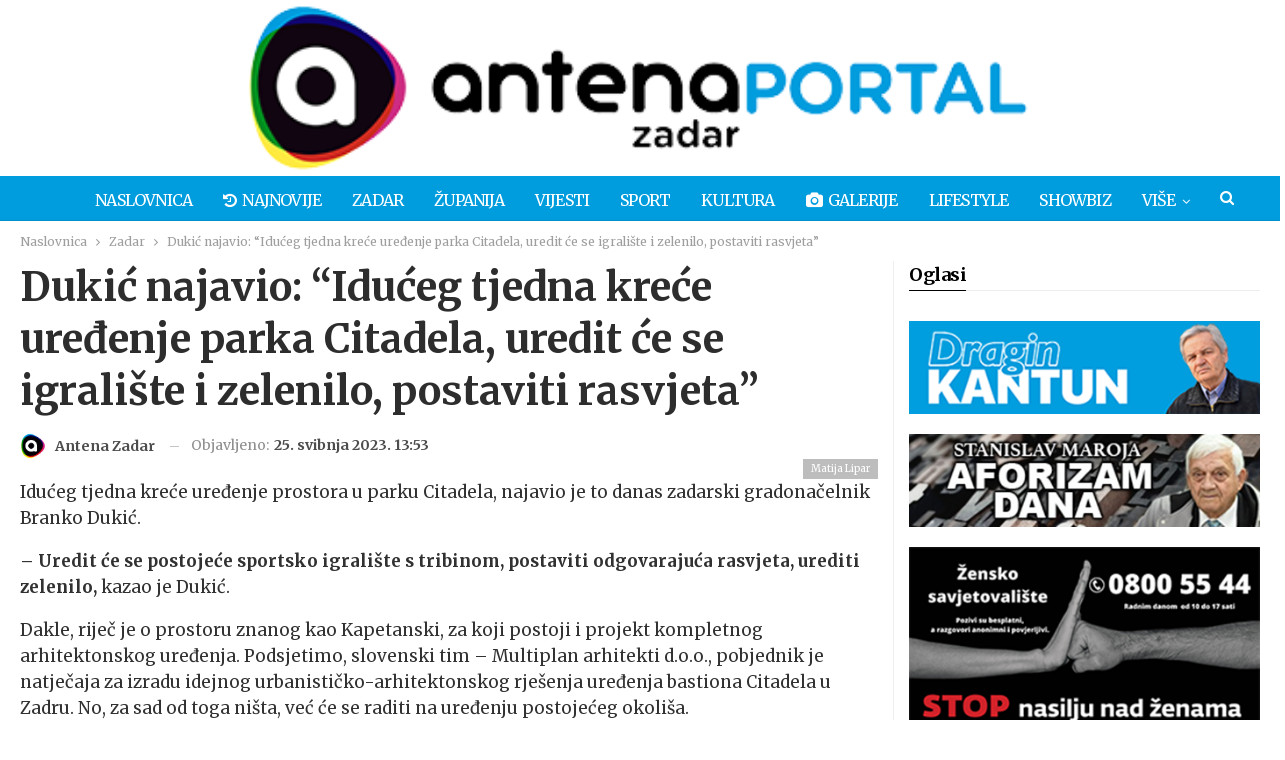

--- FILE ---
content_type: text/html; charset=UTF-8
request_url: https://www.antenazadar.hr/clanak/2023/05/dukic-najavio-iduceg-tjedna-krece-uredenje-parka-citadela-uredit-ce-se-igraliste-i-zelenilo-postaviti-rasvjeta/
body_size: 25403
content:
	<!DOCTYPE html>
		<!--[if IE 8]>
	<html class="ie ie8" lang="hr" itemscope itemtype="https://schema.org/BlogPosting"> <![endif]-->
	<!--[if IE 9]>
	<html class="ie ie9" lang="hr" itemscope itemtype="https://schema.org/BlogPosting"> <![endif]-->
	<!--[if gt IE 9]><!-->
<html lang="hr" itemscope itemtype="https://schema.org/BlogPosting"> <!--<![endif]-->
	<head>
				<meta charset="UTF-8">
		<meta http-equiv="X-UA-Compatible" content="IE=edge">
		<meta name="viewport" content="width=device-width, initial-scale=1.0">
		<link rel="pingback" href="https://www.antenazadar.hr/xmlrpc.php"/>

		<meta name='robots' content='index, follow, max-image-preview:large, max-snippet:-1, max-video-preview:-1' />
	<style>img:is([sizes="auto" i], [sizes^="auto," i]) { contain-intrinsic-size: 3000px 1500px }</style>
	
	<!-- This site is optimized with the Yoast SEO plugin v26.7 - https://yoast.com/wordpress/plugins/seo/ -->
	<title>Dukić najavio: &quot;Idućeg tjedna kreće uređenje parka Citadela, uredit će se igralište i zelenilo, postaviti rasvjeta&quot;</title>
	<link rel="canonical" href="https://www.antenazadar.hr/clanak/2023/05/dukic-najavio-iduceg-tjedna-krece-uredenje-parka-citadela-uredit-ce-se-igraliste-i-zelenilo-postaviti-rasvjeta/" />
	<meta property="og:locale" content="hr_HR" />
	<meta property="og:type" content="article" />
	<meta property="og:title" content="Dukić najavio: &quot;Idućeg tjedna kreće uređenje parka Citadela, uredit će se igralište i zelenilo, postaviti rasvjeta&quot;" />
	<meta property="og:description" content="Idućeg tjedna kreće uređenje prostora u parku Citadela, najavio je to danas zadarski gradonačelnik Branko Dukić. &#8211; Uredit će se postojeće sportsko igralište s tribinom, postaviti odgovarajuća rasvjeta, urediti zelenilo, kazao je Dukić. Dakle, riječ je o prostoru znanog kao Kapetanski, za koji postoji i projekt kompletnog arhitektonskog uređenja. Podsjetimo, slovenski tim &#8211; Multiplan arhitekti [&hellip;]" />
	<meta property="og:url" content="https://www.antenazadar.hr/clanak/2023/05/dukic-najavio-iduceg-tjedna-krece-uredenje-parka-citadela-uredit-ce-se-igraliste-i-zelenilo-postaviti-rasvjeta/" />
	<meta property="og:site_name" content="Antena Zadar" />
	<meta property="article:publisher" content="https://www.facebook.com/antenazadar/" />
	<meta property="article:published_time" content="2023-05-25T11:53:56+00:00" />
	<meta property="og:image" content="https://www.antenazadar.hr/wp-content/uploads/2022/03/26-2.jpg" />
	<meta property="og:image:width" content="1500" />
	<meta property="og:image:height" content="1000" />
	<meta property="og:image:type" content="image/jpeg" />
	<meta name="author" content="Antena Zadar" />
	<meta name="twitter:card" content="summary_large_image" />
	<meta name="twitter:creator" content="@AntenaZadar" />
	<meta name="twitter:site" content="@AntenaZadar" />
	<meta name="twitter:label1" content="Napisao/la" />
	<meta name="twitter:data1" content="Antena Zadar" />
	<meta name="twitter:label2" content="Procijenjeno vrijeme čitanja" />
	<meta name="twitter:data2" content="1 minuta" />
	<script type="application/ld+json" class="yoast-schema-graph">{"@context":"https://schema.org","@graph":[{"@type":"Article","@id":"https://www.antenazadar.hr/clanak/2023/05/dukic-najavio-iduceg-tjedna-krece-uredenje-parka-citadela-uredit-ce-se-igraliste-i-zelenilo-postaviti-rasvjeta/#article","isPartOf":{"@id":"https://www.antenazadar.hr/clanak/2023/05/dukic-najavio-iduceg-tjedna-krece-uredenje-parka-citadela-uredit-ce-se-igraliste-i-zelenilo-postaviti-rasvjeta/"},"author":{"name":"Antena Zadar","@id":"https://www.antenazadar.hr/#/schema/person/c49245778561afeec82f9e6dafceeee4"},"headline":"Dukić najavio: &#8220;Idućeg tjedna kreće uređenje parka Citadela, uredit će se igralište i zelenilo, postaviti rasvjeta&#8221;","datePublished":"2023-05-25T11:53:56+00:00","mainEntityOfPage":{"@id":"https://www.antenazadar.hr/clanak/2023/05/dukic-najavio-iduceg-tjedna-krece-uredenje-parka-citadela-uredit-ce-se-igraliste-i-zelenilo-postaviti-rasvjeta/"},"wordCount":146,"publisher":{"@id":"https://www.antenazadar.hr/#organization"},"image":{"@id":"https://www.antenazadar.hr/clanak/2023/05/dukic-najavio-iduceg-tjedna-krece-uredenje-parka-citadela-uredit-ce-se-igraliste-i-zelenilo-postaviti-rasvjeta/#primaryimage"},"thumbnailUrl":"","keywords":["citadela","radovi","uređenje"],"articleSection":["(NASLOVNA - MALA LIJEVO)","Zadar"],"inLanguage":"hr"},{"@type":"WebPage","@id":"https://www.antenazadar.hr/clanak/2023/05/dukic-najavio-iduceg-tjedna-krece-uredenje-parka-citadela-uredit-ce-se-igraliste-i-zelenilo-postaviti-rasvjeta/","url":"https://www.antenazadar.hr/clanak/2023/05/dukic-najavio-iduceg-tjedna-krece-uredenje-parka-citadela-uredit-ce-se-igraliste-i-zelenilo-postaviti-rasvjeta/","name":"Dukić najavio: \"Idućeg tjedna kreće uređenje parka Citadela, uredit će se igralište i zelenilo, postaviti rasvjeta\"","isPartOf":{"@id":"https://www.antenazadar.hr/#website"},"primaryImageOfPage":{"@id":"https://www.antenazadar.hr/clanak/2023/05/dukic-najavio-iduceg-tjedna-krece-uredenje-parka-citadela-uredit-ce-se-igraliste-i-zelenilo-postaviti-rasvjeta/#primaryimage"},"image":{"@id":"https://www.antenazadar.hr/clanak/2023/05/dukic-najavio-iduceg-tjedna-krece-uredenje-parka-citadela-uredit-ce-se-igraliste-i-zelenilo-postaviti-rasvjeta/#primaryimage"},"thumbnailUrl":"","datePublished":"2023-05-25T11:53:56+00:00","breadcrumb":{"@id":"https://www.antenazadar.hr/clanak/2023/05/dukic-najavio-iduceg-tjedna-krece-uredenje-parka-citadela-uredit-ce-se-igraliste-i-zelenilo-postaviti-rasvjeta/#breadcrumb"},"inLanguage":"hr","potentialAction":[{"@type":"ReadAction","target":["https://www.antenazadar.hr/clanak/2023/05/dukic-najavio-iduceg-tjedna-krece-uredenje-parka-citadela-uredit-ce-se-igraliste-i-zelenilo-postaviti-rasvjeta/"]}]},{"@type":"ImageObject","inLanguage":"hr","@id":"https://www.antenazadar.hr/clanak/2023/05/dukic-najavio-iduceg-tjedna-krece-uredenje-parka-citadela-uredit-ce-se-igraliste-i-zelenilo-postaviti-rasvjeta/#primaryimage","url":"","contentUrl":""},{"@type":"BreadcrumbList","@id":"https://www.antenazadar.hr/clanak/2023/05/dukic-najavio-iduceg-tjedna-krece-uredenje-parka-citadela-uredit-ce-se-igraliste-i-zelenilo-postaviti-rasvjeta/#breadcrumb","itemListElement":[{"@type":"ListItem","position":1,"name":"Početna stranica","item":"https://www.antenazadar.hr/"},{"@type":"ListItem","position":2,"name":"Dukić najavio: &#8220;Idućeg tjedna kreće uređenje parka Citadela, uredit će se igralište i zelenilo, postaviti rasvjeta&#8221;"}]},{"@type":"WebSite","@id":"https://www.antenazadar.hr/#website","url":"https://www.antenazadar.hr/","name":"Antena Zadar","description":"Sve bitno iz Zadra, okolice, zemlje i svijeta","publisher":{"@id":"https://www.antenazadar.hr/#organization"},"alternateName":"Antena Portal Zadar","potentialAction":[{"@type":"SearchAction","target":{"@type":"EntryPoint","urlTemplate":"https://www.antenazadar.hr/?s={search_term_string}"},"query-input":{"@type":"PropertyValueSpecification","valueRequired":true,"valueName":"search_term_string"}}],"inLanguage":"hr"},{"@type":"Organization","@id":"https://www.antenazadar.hr/#organization","name":"ANTENA ZADAR","alternateName":"ANTENA PORTAL ZADAR","url":"https://www.antenazadar.hr/","logo":{"@type":"ImageObject","inLanguage":"hr","@id":"https://www.antenazadar.hr/#/schema/logo/image/","url":"https://www.antenazadar.hr/wp-content/uploads/2021/07/A_brand_logo.png","contentUrl":"https://www.antenazadar.hr/wp-content/uploads/2021/07/A_brand_logo.png","width":1000,"height":1000,"caption":"ANTENA ZADAR"},"image":{"@id":"https://www.antenazadar.hr/#/schema/logo/image/"},"sameAs":["https://www.facebook.com/antenazadar/","https://x.com/AntenaZadar","https://www.instagram.com/antenazadar/","https://www.youtube.com/user/antenazd"]},{"@type":"Person","@id":"https://www.antenazadar.hr/#/schema/person/c49245778561afeec82f9e6dafceeee4","name":"Antena Zadar","image":{"@type":"ImageObject","inLanguage":"hr","@id":"https://www.antenazadar.hr/#/schema/person/image/","url":"https://secure.gravatar.com/avatar/244d7ca7be09363387f19419be3a34f40f1b6e3d26a9c7bed035ca845e20910e?s=96&d=mm&r=g","contentUrl":"https://secure.gravatar.com/avatar/244d7ca7be09363387f19419be3a34f40f1b6e3d26a9c7bed035ca845e20910e?s=96&d=mm&r=g","caption":"Antena Zadar"},"url":"https://www.antenazadar.hr/clanak/author/antena/"}]}</script>
	<!-- / Yoast SEO plugin. -->


<link rel='dns-prefetch' href='//cdn2.midas-network.com' />
<link rel='dns-prefetch' href='//www.googletagmanager.com' />
<link rel='dns-prefetch' href='//fonts.googleapis.com' />
<link rel='dns-prefetch' href='//pagead2.googlesyndication.com' />
<link rel="alternate" type="application/rss+xml" title="Antena Zadar &raquo; Kanal" href="https://www.antenazadar.hr/feed/" />
<link rel="alternate" type="application/rss+xml" title="Antena Zadar &raquo; Kanal komentara" href="https://www.antenazadar.hr/comments/feed/" />
		<!-- This site uses the Google Analytics by MonsterInsights plugin v9.11.1 - Using Analytics tracking - https://www.monsterinsights.com/ -->
							<script src="//www.googletagmanager.com/gtag/js?id=G-PMDCM1LTFC"  data-cfasync="false" data-wpfc-render="false" type="text/javascript" async></script>
			<script data-cfasync="false" data-wpfc-render="false" type="text/javascript">
				var mi_version = '9.11.1';
				var mi_track_user = true;
				var mi_no_track_reason = '';
								var MonsterInsightsDefaultLocations = {"page_location":"https:\/\/www.antenazadar.hr\/clanak\/2023\/05\/dukic-najavio-iduceg-tjedna-krece-uredenje-parka-citadela-uredit-ce-se-igraliste-i-zelenilo-postaviti-rasvjeta\/"};
								if ( typeof MonsterInsightsPrivacyGuardFilter === 'function' ) {
					var MonsterInsightsLocations = (typeof MonsterInsightsExcludeQuery === 'object') ? MonsterInsightsPrivacyGuardFilter( MonsterInsightsExcludeQuery ) : MonsterInsightsPrivacyGuardFilter( MonsterInsightsDefaultLocations );
				} else {
					var MonsterInsightsLocations = (typeof MonsterInsightsExcludeQuery === 'object') ? MonsterInsightsExcludeQuery : MonsterInsightsDefaultLocations;
				}

								var disableStrs = [
										'ga-disable-G-PMDCM1LTFC',
									];

				/* Function to detect opted out users */
				function __gtagTrackerIsOptedOut() {
					for (var index = 0; index < disableStrs.length; index++) {
						if (document.cookie.indexOf(disableStrs[index] + '=true') > -1) {
							return true;
						}
					}

					return false;
				}

				/* Disable tracking if the opt-out cookie exists. */
				if (__gtagTrackerIsOptedOut()) {
					for (var index = 0; index < disableStrs.length; index++) {
						window[disableStrs[index]] = true;
					}
				}

				/* Opt-out function */
				function __gtagTrackerOptout() {
					for (var index = 0; index < disableStrs.length; index++) {
						document.cookie = disableStrs[index] + '=true; expires=Thu, 31 Dec 2099 23:59:59 UTC; path=/';
						window[disableStrs[index]] = true;
					}
				}

				if ('undefined' === typeof gaOptout) {
					function gaOptout() {
						__gtagTrackerOptout();
					}
				}
								window.dataLayer = window.dataLayer || [];

				window.MonsterInsightsDualTracker = {
					helpers: {},
					trackers: {},
				};
				if (mi_track_user) {
					function __gtagDataLayer() {
						dataLayer.push(arguments);
					}

					function __gtagTracker(type, name, parameters) {
						if (!parameters) {
							parameters = {};
						}

						if (parameters.send_to) {
							__gtagDataLayer.apply(null, arguments);
							return;
						}

						if (type === 'event') {
														parameters.send_to = monsterinsights_frontend.v4_id;
							var hookName = name;
							if (typeof parameters['event_category'] !== 'undefined') {
								hookName = parameters['event_category'] + ':' + name;
							}

							if (typeof MonsterInsightsDualTracker.trackers[hookName] !== 'undefined') {
								MonsterInsightsDualTracker.trackers[hookName](parameters);
							} else {
								__gtagDataLayer('event', name, parameters);
							}
							
						} else {
							__gtagDataLayer.apply(null, arguments);
						}
					}

					__gtagTracker('js', new Date());
					__gtagTracker('set', {
						'developer_id.dZGIzZG': true,
											});
					if ( MonsterInsightsLocations.page_location ) {
						__gtagTracker('set', MonsterInsightsLocations);
					}
										__gtagTracker('config', 'G-PMDCM1LTFC', {"forceSSL":"true","link_attribution":"true"} );
										window.gtag = __gtagTracker;										(function () {
						/* https://developers.google.com/analytics/devguides/collection/analyticsjs/ */
						/* ga and __gaTracker compatibility shim. */
						var noopfn = function () {
							return null;
						};
						var newtracker = function () {
							return new Tracker();
						};
						var Tracker = function () {
							return null;
						};
						var p = Tracker.prototype;
						p.get = noopfn;
						p.set = noopfn;
						p.send = function () {
							var args = Array.prototype.slice.call(arguments);
							args.unshift('send');
							__gaTracker.apply(null, args);
						};
						var __gaTracker = function () {
							var len = arguments.length;
							if (len === 0) {
								return;
							}
							var f = arguments[len - 1];
							if (typeof f !== 'object' || f === null || typeof f.hitCallback !== 'function') {
								if ('send' === arguments[0]) {
									var hitConverted, hitObject = false, action;
									if ('event' === arguments[1]) {
										if ('undefined' !== typeof arguments[3]) {
											hitObject = {
												'eventAction': arguments[3],
												'eventCategory': arguments[2],
												'eventLabel': arguments[4],
												'value': arguments[5] ? arguments[5] : 1,
											}
										}
									}
									if ('pageview' === arguments[1]) {
										if ('undefined' !== typeof arguments[2]) {
											hitObject = {
												'eventAction': 'page_view',
												'page_path': arguments[2],
											}
										}
									}
									if (typeof arguments[2] === 'object') {
										hitObject = arguments[2];
									}
									if (typeof arguments[5] === 'object') {
										Object.assign(hitObject, arguments[5]);
									}
									if ('undefined' !== typeof arguments[1].hitType) {
										hitObject = arguments[1];
										if ('pageview' === hitObject.hitType) {
											hitObject.eventAction = 'page_view';
										}
									}
									if (hitObject) {
										action = 'timing' === arguments[1].hitType ? 'timing_complete' : hitObject.eventAction;
										hitConverted = mapArgs(hitObject);
										__gtagTracker('event', action, hitConverted);
									}
								}
								return;
							}

							function mapArgs(args) {
								var arg, hit = {};
								var gaMap = {
									'eventCategory': 'event_category',
									'eventAction': 'event_action',
									'eventLabel': 'event_label',
									'eventValue': 'event_value',
									'nonInteraction': 'non_interaction',
									'timingCategory': 'event_category',
									'timingVar': 'name',
									'timingValue': 'value',
									'timingLabel': 'event_label',
									'page': 'page_path',
									'location': 'page_location',
									'title': 'page_title',
									'referrer' : 'page_referrer',
								};
								for (arg in args) {
																		if (!(!args.hasOwnProperty(arg) || !gaMap.hasOwnProperty(arg))) {
										hit[gaMap[arg]] = args[arg];
									} else {
										hit[arg] = args[arg];
									}
								}
								return hit;
							}

							try {
								f.hitCallback();
							} catch (ex) {
							}
						};
						__gaTracker.create = newtracker;
						__gaTracker.getByName = newtracker;
						__gaTracker.getAll = function () {
							return [];
						};
						__gaTracker.remove = noopfn;
						__gaTracker.loaded = true;
						window['__gaTracker'] = __gaTracker;
					})();
									} else {
										console.log("");
					(function () {
						function __gtagTracker() {
							return null;
						}

						window['__gtagTracker'] = __gtagTracker;
						window['gtag'] = __gtagTracker;
					})();
									}
			</script>
							<!-- / Google Analytics by MonsterInsights -->
		<script type="text/javascript">
/* <![CDATA[ */
window._wpemojiSettings = {"baseUrl":"https:\/\/s.w.org\/images\/core\/emoji\/16.0.1\/72x72\/","ext":".png","svgUrl":"https:\/\/s.w.org\/images\/core\/emoji\/16.0.1\/svg\/","svgExt":".svg","source":{"concatemoji":"https:\/\/www.antenazadar.hr\/wp-includes\/js\/wp-emoji-release.min.js?ver=6.8.3"}};
/*! This file is auto-generated */
!function(s,n){var o,i,e;function c(e){try{var t={supportTests:e,timestamp:(new Date).valueOf()};sessionStorage.setItem(o,JSON.stringify(t))}catch(e){}}function p(e,t,n){e.clearRect(0,0,e.canvas.width,e.canvas.height),e.fillText(t,0,0);var t=new Uint32Array(e.getImageData(0,0,e.canvas.width,e.canvas.height).data),a=(e.clearRect(0,0,e.canvas.width,e.canvas.height),e.fillText(n,0,0),new Uint32Array(e.getImageData(0,0,e.canvas.width,e.canvas.height).data));return t.every(function(e,t){return e===a[t]})}function u(e,t){e.clearRect(0,0,e.canvas.width,e.canvas.height),e.fillText(t,0,0);for(var n=e.getImageData(16,16,1,1),a=0;a<n.data.length;a++)if(0!==n.data[a])return!1;return!0}function f(e,t,n,a){switch(t){case"flag":return n(e,"\ud83c\udff3\ufe0f\u200d\u26a7\ufe0f","\ud83c\udff3\ufe0f\u200b\u26a7\ufe0f")?!1:!n(e,"\ud83c\udde8\ud83c\uddf6","\ud83c\udde8\u200b\ud83c\uddf6")&&!n(e,"\ud83c\udff4\udb40\udc67\udb40\udc62\udb40\udc65\udb40\udc6e\udb40\udc67\udb40\udc7f","\ud83c\udff4\u200b\udb40\udc67\u200b\udb40\udc62\u200b\udb40\udc65\u200b\udb40\udc6e\u200b\udb40\udc67\u200b\udb40\udc7f");case"emoji":return!a(e,"\ud83e\udedf")}return!1}function g(e,t,n,a){var r="undefined"!=typeof WorkerGlobalScope&&self instanceof WorkerGlobalScope?new OffscreenCanvas(300,150):s.createElement("canvas"),o=r.getContext("2d",{willReadFrequently:!0}),i=(o.textBaseline="top",o.font="600 32px Arial",{});return e.forEach(function(e){i[e]=t(o,e,n,a)}),i}function t(e){var t=s.createElement("script");t.src=e,t.defer=!0,s.head.appendChild(t)}"undefined"!=typeof Promise&&(o="wpEmojiSettingsSupports",i=["flag","emoji"],n.supports={everything:!0,everythingExceptFlag:!0},e=new Promise(function(e){s.addEventListener("DOMContentLoaded",e,{once:!0})}),new Promise(function(t){var n=function(){try{var e=JSON.parse(sessionStorage.getItem(o));if("object"==typeof e&&"number"==typeof e.timestamp&&(new Date).valueOf()<e.timestamp+604800&&"object"==typeof e.supportTests)return e.supportTests}catch(e){}return null}();if(!n){if("undefined"!=typeof Worker&&"undefined"!=typeof OffscreenCanvas&&"undefined"!=typeof URL&&URL.createObjectURL&&"undefined"!=typeof Blob)try{var e="postMessage("+g.toString()+"("+[JSON.stringify(i),f.toString(),p.toString(),u.toString()].join(",")+"));",a=new Blob([e],{type:"text/javascript"}),r=new Worker(URL.createObjectURL(a),{name:"wpTestEmojiSupports"});return void(r.onmessage=function(e){c(n=e.data),r.terminate(),t(n)})}catch(e){}c(n=g(i,f,p,u))}t(n)}).then(function(e){for(var t in e)n.supports[t]=e[t],n.supports.everything=n.supports.everything&&n.supports[t],"flag"!==t&&(n.supports.everythingExceptFlag=n.supports.everythingExceptFlag&&n.supports[t]);n.supports.everythingExceptFlag=n.supports.everythingExceptFlag&&!n.supports.flag,n.DOMReady=!1,n.readyCallback=function(){n.DOMReady=!0}}).then(function(){return e}).then(function(){var e;n.supports.everything||(n.readyCallback(),(e=n.source||{}).concatemoji?t(e.concatemoji):e.wpemoji&&e.twemoji&&(t(e.twemoji),t(e.wpemoji)))}))}((window,document),window._wpemojiSettings);
/* ]]> */
</script>
<!-- <link rel='stylesheet' id='wp_bannerize_pro_slugwp-bannerize-admin-barcss-css' href='https://www.antenazadar.hr/wp-content/plugins/wp-bannerize-pro/public/css/wp-bannerize-admin-bar.css?ver=1.11.0' type='text/css' media='all' /> -->
<!-- <link rel='stylesheet' id='wp_bannerize_pro_slugwp-bannerizecss-css' href='https://www.antenazadar.hr/wp-content/plugins/wp-bannerize-pro/public/css/wp-bannerize.css?ver=1.11.0' type='text/css' media='all' /> -->
<link rel="stylesheet" type="text/css" href="//www.antenazadar.hr/wp-content/cache/wpfc-minified/7b060rfv/5xish.css" media="all"/>
<style id='wp-emoji-styles-inline-css' type='text/css'>

	img.wp-smiley, img.emoji {
		display: inline !important;
		border: none !important;
		box-shadow: none !important;
		height: 1em !important;
		width: 1em !important;
		margin: 0 0.07em !important;
		vertical-align: -0.1em !important;
		background: none !important;
		padding: 0 !important;
	}
</style>
<!-- <link rel='stylesheet' id='wp-block-library-css' href='https://www.antenazadar.hr/wp-includes/css/dist/block-library/style.min.css?ver=6.8.3' type='text/css' media='all' /> -->
<link rel="stylesheet" type="text/css" href="//www.antenazadar.hr/wp-content/cache/wpfc-minified/zgvhlur/5xish.css" media="all"/>
<style id='classic-theme-styles-inline-css' type='text/css'>
/*! This file is auto-generated */
.wp-block-button__link{color:#fff;background-color:#32373c;border-radius:9999px;box-shadow:none;text-decoration:none;padding:calc(.667em + 2px) calc(1.333em + 2px);font-size:1.125em}.wp-block-file__button{background:#32373c;color:#fff;text-decoration:none}
</style>
<style id='wp-bannerize-block-style-inline-css' type='text/css'>


</style>
<style id='global-styles-inline-css' type='text/css'>
:root{--wp--preset--aspect-ratio--square: 1;--wp--preset--aspect-ratio--4-3: 4/3;--wp--preset--aspect-ratio--3-4: 3/4;--wp--preset--aspect-ratio--3-2: 3/2;--wp--preset--aspect-ratio--2-3: 2/3;--wp--preset--aspect-ratio--16-9: 16/9;--wp--preset--aspect-ratio--9-16: 9/16;--wp--preset--color--black: #000000;--wp--preset--color--cyan-bluish-gray: #abb8c3;--wp--preset--color--white: #ffffff;--wp--preset--color--pale-pink: #f78da7;--wp--preset--color--vivid-red: #cf2e2e;--wp--preset--color--luminous-vivid-orange: #ff6900;--wp--preset--color--luminous-vivid-amber: #fcb900;--wp--preset--color--light-green-cyan: #7bdcb5;--wp--preset--color--vivid-green-cyan: #00d084;--wp--preset--color--pale-cyan-blue: #8ed1fc;--wp--preset--color--vivid-cyan-blue: #0693e3;--wp--preset--color--vivid-purple: #9b51e0;--wp--preset--gradient--vivid-cyan-blue-to-vivid-purple: linear-gradient(135deg,rgba(6,147,227,1) 0%,rgb(155,81,224) 100%);--wp--preset--gradient--light-green-cyan-to-vivid-green-cyan: linear-gradient(135deg,rgb(122,220,180) 0%,rgb(0,208,130) 100%);--wp--preset--gradient--luminous-vivid-amber-to-luminous-vivid-orange: linear-gradient(135deg,rgba(252,185,0,1) 0%,rgba(255,105,0,1) 100%);--wp--preset--gradient--luminous-vivid-orange-to-vivid-red: linear-gradient(135deg,rgba(255,105,0,1) 0%,rgb(207,46,46) 100%);--wp--preset--gradient--very-light-gray-to-cyan-bluish-gray: linear-gradient(135deg,rgb(238,238,238) 0%,rgb(169,184,195) 100%);--wp--preset--gradient--cool-to-warm-spectrum: linear-gradient(135deg,rgb(74,234,220) 0%,rgb(151,120,209) 20%,rgb(207,42,186) 40%,rgb(238,44,130) 60%,rgb(251,105,98) 80%,rgb(254,248,76) 100%);--wp--preset--gradient--blush-light-purple: linear-gradient(135deg,rgb(255,206,236) 0%,rgb(152,150,240) 100%);--wp--preset--gradient--blush-bordeaux: linear-gradient(135deg,rgb(254,205,165) 0%,rgb(254,45,45) 50%,rgb(107,0,62) 100%);--wp--preset--gradient--luminous-dusk: linear-gradient(135deg,rgb(255,203,112) 0%,rgb(199,81,192) 50%,rgb(65,88,208) 100%);--wp--preset--gradient--pale-ocean: linear-gradient(135deg,rgb(255,245,203) 0%,rgb(182,227,212) 50%,rgb(51,167,181) 100%);--wp--preset--gradient--electric-grass: linear-gradient(135deg,rgb(202,248,128) 0%,rgb(113,206,126) 100%);--wp--preset--gradient--midnight: linear-gradient(135deg,rgb(2,3,129) 0%,rgb(40,116,252) 100%);--wp--preset--font-size--small: 13px;--wp--preset--font-size--medium: 20px;--wp--preset--font-size--large: 36px;--wp--preset--font-size--x-large: 42px;--wp--preset--spacing--20: 0.44rem;--wp--preset--spacing--30: 0.67rem;--wp--preset--spacing--40: 1rem;--wp--preset--spacing--50: 1.5rem;--wp--preset--spacing--60: 2.25rem;--wp--preset--spacing--70: 3.38rem;--wp--preset--spacing--80: 5.06rem;--wp--preset--shadow--natural: 6px 6px 9px rgba(0, 0, 0, 0.2);--wp--preset--shadow--deep: 12px 12px 50px rgba(0, 0, 0, 0.4);--wp--preset--shadow--sharp: 6px 6px 0px rgba(0, 0, 0, 0.2);--wp--preset--shadow--outlined: 6px 6px 0px -3px rgba(255, 255, 255, 1), 6px 6px rgba(0, 0, 0, 1);--wp--preset--shadow--crisp: 6px 6px 0px rgba(0, 0, 0, 1);}:where(.is-layout-flex){gap: 0.5em;}:where(.is-layout-grid){gap: 0.5em;}body .is-layout-flex{display: flex;}.is-layout-flex{flex-wrap: wrap;align-items: center;}.is-layout-flex > :is(*, div){margin: 0;}body .is-layout-grid{display: grid;}.is-layout-grid > :is(*, div){margin: 0;}:where(.wp-block-columns.is-layout-flex){gap: 2em;}:where(.wp-block-columns.is-layout-grid){gap: 2em;}:where(.wp-block-post-template.is-layout-flex){gap: 1.25em;}:where(.wp-block-post-template.is-layout-grid){gap: 1.25em;}.has-black-color{color: var(--wp--preset--color--black) !important;}.has-cyan-bluish-gray-color{color: var(--wp--preset--color--cyan-bluish-gray) !important;}.has-white-color{color: var(--wp--preset--color--white) !important;}.has-pale-pink-color{color: var(--wp--preset--color--pale-pink) !important;}.has-vivid-red-color{color: var(--wp--preset--color--vivid-red) !important;}.has-luminous-vivid-orange-color{color: var(--wp--preset--color--luminous-vivid-orange) !important;}.has-luminous-vivid-amber-color{color: var(--wp--preset--color--luminous-vivid-amber) !important;}.has-light-green-cyan-color{color: var(--wp--preset--color--light-green-cyan) !important;}.has-vivid-green-cyan-color{color: var(--wp--preset--color--vivid-green-cyan) !important;}.has-pale-cyan-blue-color{color: var(--wp--preset--color--pale-cyan-blue) !important;}.has-vivid-cyan-blue-color{color: var(--wp--preset--color--vivid-cyan-blue) !important;}.has-vivid-purple-color{color: var(--wp--preset--color--vivid-purple) !important;}.has-black-background-color{background-color: var(--wp--preset--color--black) !important;}.has-cyan-bluish-gray-background-color{background-color: var(--wp--preset--color--cyan-bluish-gray) !important;}.has-white-background-color{background-color: var(--wp--preset--color--white) !important;}.has-pale-pink-background-color{background-color: var(--wp--preset--color--pale-pink) !important;}.has-vivid-red-background-color{background-color: var(--wp--preset--color--vivid-red) !important;}.has-luminous-vivid-orange-background-color{background-color: var(--wp--preset--color--luminous-vivid-orange) !important;}.has-luminous-vivid-amber-background-color{background-color: var(--wp--preset--color--luminous-vivid-amber) !important;}.has-light-green-cyan-background-color{background-color: var(--wp--preset--color--light-green-cyan) !important;}.has-vivid-green-cyan-background-color{background-color: var(--wp--preset--color--vivid-green-cyan) !important;}.has-pale-cyan-blue-background-color{background-color: var(--wp--preset--color--pale-cyan-blue) !important;}.has-vivid-cyan-blue-background-color{background-color: var(--wp--preset--color--vivid-cyan-blue) !important;}.has-vivid-purple-background-color{background-color: var(--wp--preset--color--vivid-purple) !important;}.has-black-border-color{border-color: var(--wp--preset--color--black) !important;}.has-cyan-bluish-gray-border-color{border-color: var(--wp--preset--color--cyan-bluish-gray) !important;}.has-white-border-color{border-color: var(--wp--preset--color--white) !important;}.has-pale-pink-border-color{border-color: var(--wp--preset--color--pale-pink) !important;}.has-vivid-red-border-color{border-color: var(--wp--preset--color--vivid-red) !important;}.has-luminous-vivid-orange-border-color{border-color: var(--wp--preset--color--luminous-vivid-orange) !important;}.has-luminous-vivid-amber-border-color{border-color: var(--wp--preset--color--luminous-vivid-amber) !important;}.has-light-green-cyan-border-color{border-color: var(--wp--preset--color--light-green-cyan) !important;}.has-vivid-green-cyan-border-color{border-color: var(--wp--preset--color--vivid-green-cyan) !important;}.has-pale-cyan-blue-border-color{border-color: var(--wp--preset--color--pale-cyan-blue) !important;}.has-vivid-cyan-blue-border-color{border-color: var(--wp--preset--color--vivid-cyan-blue) !important;}.has-vivid-purple-border-color{border-color: var(--wp--preset--color--vivid-purple) !important;}.has-vivid-cyan-blue-to-vivid-purple-gradient-background{background: var(--wp--preset--gradient--vivid-cyan-blue-to-vivid-purple) !important;}.has-light-green-cyan-to-vivid-green-cyan-gradient-background{background: var(--wp--preset--gradient--light-green-cyan-to-vivid-green-cyan) !important;}.has-luminous-vivid-amber-to-luminous-vivid-orange-gradient-background{background: var(--wp--preset--gradient--luminous-vivid-amber-to-luminous-vivid-orange) !important;}.has-luminous-vivid-orange-to-vivid-red-gradient-background{background: var(--wp--preset--gradient--luminous-vivid-orange-to-vivid-red) !important;}.has-very-light-gray-to-cyan-bluish-gray-gradient-background{background: var(--wp--preset--gradient--very-light-gray-to-cyan-bluish-gray) !important;}.has-cool-to-warm-spectrum-gradient-background{background: var(--wp--preset--gradient--cool-to-warm-spectrum) !important;}.has-blush-light-purple-gradient-background{background: var(--wp--preset--gradient--blush-light-purple) !important;}.has-blush-bordeaux-gradient-background{background: var(--wp--preset--gradient--blush-bordeaux) !important;}.has-luminous-dusk-gradient-background{background: var(--wp--preset--gradient--luminous-dusk) !important;}.has-pale-ocean-gradient-background{background: var(--wp--preset--gradient--pale-ocean) !important;}.has-electric-grass-gradient-background{background: var(--wp--preset--gradient--electric-grass) !important;}.has-midnight-gradient-background{background: var(--wp--preset--gradient--midnight) !important;}.has-small-font-size{font-size: var(--wp--preset--font-size--small) !important;}.has-medium-font-size{font-size: var(--wp--preset--font-size--medium) !important;}.has-large-font-size{font-size: var(--wp--preset--font-size--large) !important;}.has-x-large-font-size{font-size: var(--wp--preset--font-size--x-large) !important;}
:where(.wp-block-post-template.is-layout-flex){gap: 1.25em;}:where(.wp-block-post-template.is-layout-grid){gap: 1.25em;}
:where(.wp-block-columns.is-layout-flex){gap: 2em;}:where(.wp-block-columns.is-layout-grid){gap: 2em;}
:root :where(.wp-block-pullquote){font-size: 1.5em;line-height: 1.6;}
</style>
<style id='dominant-color-styles-inline-css' type='text/css'>
img[data-dominant-color]:not(.has-transparency) { background-color: var(--dominant-color); }
</style>
<!-- <link rel='stylesheet' id='survey-maker-css' href='https://www.antenazadar.hr/wp-content/plugins/survey-maker/public/css/survey-maker-public.css?ver=7.1.6' type='text/css' media='all' /> -->
<!-- <link rel='stylesheet' id='txtcc-tooltip-css' href='https://www.antenazadar.hr/wp-content/plugins/text-case-converter/assets/libs/zebra/zebra_tooltips.min.css?ver=2.0' type='text/css' media='all' /> -->
<!-- <link rel='stylesheet' id='pn-style-css' href='https://www.antenazadar.hr/wp-content/plugins/pozitiv-negativ/pozitiv-negativ/assets/css/style.css?ver=0.4.0.' type='text/css' media='all' /> -->
<!-- <link rel='stylesheet' id='dashicons-css' href='https://www.antenazadar.hr/wp-includes/css/dashicons.min.css?ver=6.8.3' type='text/css' media='all' /> -->
<!-- <link rel='stylesheet' id='js_composer_custom_css-css' href='//www.antenazadar.hr/wp-content/uploads/js_composer/custom.css?ver=8.3' type='text/css' media='all' /> -->
<link rel="stylesheet" type="text/css" href="//www.antenazadar.hr/wp-content/cache/wpfc-minified/d60n6trg/5xish.css" media="all"/>
<link rel='stylesheet' id='better-framework-main-fonts-css' href='https://fonts.googleapis.com/css?family=Merriweather:400,700%7CRoboto:700,400%7CExo+2:800&#038;display=swap' type='text/css' media='all' />
<script type="text/javascript" src="https://www.antenazadar.hr/wp-includes/js/jquery/jquery.min.js?ver=3.7.1" id="jquery-core-js"></script>
<script type="text/javascript" src="https://www.antenazadar.hr/wp-includes/js/jquery/jquery-migrate.min.js?ver=3.4.1" id="jquery-migrate-js"></script>
<script type="text/javascript" src="https://www.antenazadar.hr/wp-content/plugins/google-analytics-for-wordpress/assets/js/frontend-gtag.min.js?ver=9.11.1" id="monsterinsights-frontend-script-js" async="async" data-wp-strategy="async"></script>
<script data-cfasync="false" data-wpfc-render="false" type="text/javascript" id='monsterinsights-frontend-script-js-extra'>/* <![CDATA[ */
var monsterinsights_frontend = {"js_events_tracking":"true","download_extensions":"doc,pdf,ppt,zip,xls,docx,pptx,xlsx","inbound_paths":"[{\"path\":\"\\\/go\\\/\",\"label\":\"affiliate\"},{\"path\":\"\\\/recommend\\\/\",\"label\":\"affiliate\"}]","home_url":"https:\/\/www.antenazadar.hr","hash_tracking":"false","v4_id":"G-PMDCM1LTFC"};/* ]]> */
</script>
<!--[if lt IE 9]>
<script type="text/javascript" src="https://www.antenazadar.hr/wp-content/themes/amg-pub-2021/includes/libs/better-framework/assets/js/html5shiv.min.js?ver=3.15.0" id="bf-html5shiv-js"></script>
<![endif]-->
<!--[if lt IE 9]>
<script type="text/javascript" src="https://www.antenazadar.hr/wp-content/themes/amg-pub-2021/includes/libs/better-framework/assets/js/respond.min.js?ver=3.15.0" id="bf-respond-js"></script>
<![endif]-->

<!-- Google tag (gtag.js) snippet added by Site Kit -->
<!-- Google Analytics snippet added by Site Kit -->
<script type="text/javascript" src="https://www.googletagmanager.com/gtag/js?id=GT-MK5B2WTC" id="google_gtagjs-js" async></script>
<script type="text/javascript" id="google_gtagjs-js-after">
/* <![CDATA[ */
window.dataLayer = window.dataLayer || [];function gtag(){dataLayer.push(arguments);}
gtag("set","linker",{"domains":["www.antenazadar.hr"]});
gtag("js", new Date());
gtag("set", "developer_id.dZTNiMT", true);
gtag("config", "GT-MK5B2WTC");
 window._googlesitekit = window._googlesitekit || {}; window._googlesitekit.throttledEvents = []; window._googlesitekit.gtagEvent = (name, data) => { var key = JSON.stringify( { name, data } ); if ( !! window._googlesitekit.throttledEvents[ key ] ) { return; } window._googlesitekit.throttledEvents[ key ] = true; setTimeout( () => { delete window._googlesitekit.throttledEvents[ key ]; }, 5 ); gtag( "event", name, { ...data, event_source: "site-kit" } ); }; 
/* ]]> */
</script>
<script></script>
<!-- OG: 3.3.8 -->
<meta property="og:description" content="Idućeg tjedna kreće uređenje prostora u parku Citadela, najavio je to danas zadarski gradonačelnik Branko Dukić. - Uredit će se postojeće sportsko igralište s tribinom, postaviti odgovarajuća rasvjeta, urediti zelenilo, kazao je Dukić. Dakle, riječ je o prostoru znanog kao Kapetanski, za koji postoji i projekt kompletnog arhitektonskog uređenja. Podsjetimo, slovenski tim - Multiplan arhitekti..."><meta property="og:type" content="article"><meta property="og:locale" content="hr"><meta property="og:site_name" content="Antena Zadar"><meta property="og:title" content="Dukić najavio: &#8220;Idućeg tjedna kreće uređenje parka Citadela, uredit će se igralište i zelenilo, postaviti rasvjeta&#8221;"><meta property="og:url" content="https://www.antenazadar.hr/clanak/2023/05/dukic-najavio-iduceg-tjedna-krece-uredenje-parka-citadela-uredit-ce-se-igraliste-i-zelenilo-postaviti-rasvjeta/"><meta property="og:updated_time" content="2023-05-25T13:53:56+02:00">
<meta property="article:tag" content="citadela"><meta property="article:tag" content="radovi"><meta property="article:tag" content="uređenje"><meta property="article:published_time" content="2023-05-25T11:53:56+00:00"><meta property="article:modified_time" content="2023-05-25T11:53:56+00:00"><meta property="article:section" content="(NASLOVNA - MALA LIJEVO)"><meta property="article:section" content="Zadar"><meta property="article:author:first_name" content="Antena"><meta property="article:author:last_name" content="Zadar"><meta property="article:author:username" content="Antena Zadar">
<meta property="twitter:partner" content="ogwp"><meta property="twitter:card" content="summary"><meta property="twitter:title" content="Dukić najavio: &#8220;Idućeg tjedna kreće uređenje parka Citadela, uredit će se igralište i zelenilo, postaviti rasvjeta&#8221;"><meta property="twitter:description" content="Idućeg tjedna kreće uređenje prostora u parku Citadela, najavio je to danas zadarski gradonačelnik Branko Dukić. - Uredit će se postojeće sportsko igralište s tribinom, postaviti odgovarajuća..."><meta property="twitter:url" content="https://www.antenazadar.hr/clanak/2023/05/dukic-najavio-iduceg-tjedna-krece-uredenje-parka-citadela-uredit-ce-se-igraliste-i-zelenilo-postaviti-rasvjeta/"><meta property="twitter:label1" content="Reading time"><meta property="twitter:data1" content="Less than a minute">
<meta itemprop="name" content="Dukić najavio: &#8220;Idućeg tjedna kreće uređenje parka Citadela, uredit će se igralište i zelenilo, postaviti rasvjeta&#8221;"><meta itemprop="description" content="Idućeg tjedna kreće uređenje prostora u parku Citadela, najavio je to danas zadarski gradonačelnik Branko Dukić. - Uredit će se postojeće sportsko igralište s tribinom, postaviti odgovarajuća rasvjeta, urediti zelenilo, kazao je Dukić. Dakle, riječ je o prostoru znanog kao Kapetanski, za koji postoji i projekt kompletnog arhitektonskog uređenja. Podsjetimo, slovenski tim - Multiplan arhitekti..."><meta itemprop="datePublished" content="2023-05-25"><meta itemprop="dateModified" content="2023-05-25T11:53:56+00:00">
<meta property="profile:first_name" content="Antena"><meta property="profile:last_name" content="Zadar"><meta property="profile:username" content="Antena Zadar">
<!-- /OG -->

<link rel="https://api.w.org/" href="https://www.antenazadar.hr/wp-json/" /><link rel="alternate" title="JSON" type="application/json" href="https://www.antenazadar.hr/wp-json/wp/v2/posts/579809" /><link rel="EditURI" type="application/rsd+xml" title="RSD" href="https://www.antenazadar.hr/xmlrpc.php?rsd" />
<meta name="generator" content="WordPress 6.8.3" />
<link rel='shortlink' href='https://www.antenazadar.hr/?p=579809' />
<link rel="alternate" title="oEmbed (JSON)" type="application/json+oembed" href="https://www.antenazadar.hr/wp-json/oembed/1.0/embed?url=https%3A%2F%2Fwww.antenazadar.hr%2Fclanak%2F2023%2F05%2Fdukic-najavio-iduceg-tjedna-krece-uredenje-parka-citadela-uredit-ce-se-igraliste-i-zelenilo-postaviti-rasvjeta%2F" />
<link rel="alternate" title="oEmbed (XML)" type="text/xml+oembed" href="https://www.antenazadar.hr/wp-json/oembed/1.0/embed?url=https%3A%2F%2Fwww.antenazadar.hr%2Fclanak%2F2023%2F05%2Fdukic-najavio-iduceg-tjedna-krece-uredenje-parka-citadela-uredit-ce-se-igraliste-i-zelenilo-postaviti-rasvjeta%2F&#038;format=xml" />
<meta name="generator" content="dominant-color-images 1.2.0">
<meta name="generator" content="Site Kit by Google 1.168.0" /><meta name="generator" content="performance-lab 4.0.1; plugins: dominant-color-images, embed-optimizer">
<meta property="fb:app_id" content="512431202111048"><meta name="google-site-verification" content="oERUzUAcJpZoM4gQOWkcvCId9vwOi39I6kPi7qk_Wi4"><meta name="google-site-verification" content="5Vn8fy6lYwnrYKE1afvBbghPHFQV3v6r5GlWgvhCpH0">
<!-- Google AdSense meta tags added by Site Kit -->
<meta name="google-adsense-platform-account" content="ca-host-pub-2644536267352236">
<meta name="google-adsense-platform-domain" content="sitekit.withgoogle.com">
<!-- End Google AdSense meta tags added by Site Kit -->
<meta data-od-replaced-content="optimization-detective 1.0.0-beta4" name="generator" content="optimization-detective 1.0.0-beta4; url_metric_groups={0:empty, 480:empty, 600:empty, 782:empty}">
    <script>
      window.ajaxurl =
        "https://www.antenazadar.hr/wp-admin/admin-ajax.php"
      window.WPBannerize = {
    "General": {
        "impressions_enabled": true,
        "clicks_enabled": true
    },
    "impressions": {
        "enabled": true,
        "keep_clean": "retain_within_recent_months",
        "max_records": 1000,
        "num_months": 3,
        "schedules": "twicedaily"
    },
    "clicks": {
        "enabled": true,
        "keep_clean": "delete_max_records_exceeded",
        "max_records": 1000,
        "num_months": 3,
        "schedules": "twicedaily"
    },
    "geolocalization": {
        "ipstack": {
            "api_key": ""
        }
    },
    "Layout": {
        "top": 0,
        "right": 0,
        "bottom": 0,
        "left": 0
    },
    "theme": {
        "campaigns": {
            "custom_template": {
                "enabled": false,
                "header": true,
                "footer": true,
                "sidebar": true,
                "file": "custom-taxonomy-template.php"
            },
            "custom_file": ""
        },
        "banner": {
            "custom_template": {
                "enabled": false,
                "header": true,
                "footer": true,
                "sidebar": true,
                "file": "custom-single-template.php"
            },
            "custom_file": ""
        }
    }
};
      window.WPBannerize.nonce = 'a739dcac86';
    </script>
    <meta name="generator" content="embed-optimizer 1.0.0-beta3">
<meta name="generator" content="Powered by WPBakery Page Builder - drag and drop page builder for WordPress."/>
<script type="application/ld+json">{
    "@context": "http://schema.org/",
    "@type": "Organization",
    "@id": "#organization",
    "logo": {
        "@type": "ImageObject",
        "url": "https://www.antenazadar.hr/wp-content/uploads/2023/07/header_logo_normal.png"
    },
    "url": "https://www.antenazadar.hr/",
    "name": "Antena Zadar",
    "description": "Sve bitno iz Zadra, okolice, zemlje i svijeta"
}</script>
<script type="application/ld+json">{
    "@context": "http://schema.org/",
    "@type": "WebSite",
    "name": "Antena Zadar",
    "alternateName": "Sve bitno iz Zadra, okolice, zemlje i svijeta",
    "url": "https://www.antenazadar.hr/"
}</script>
<script type="application/ld+json">{
    "@context": "http://schema.org/",
    "@type": "BlogPosting",
    "headline": "Duki\u0107 najavio: \"Idu\u0107eg tjedna kre\u0107e ure\u0111enje parka Citadela, uredit \u0107e se igrali\u0161te i zelenilo, postaviti rasvjeta\"",
    "description": "Idu\u0107eg tjedna kre\u0107e ure\u0111enje prostora u parku Citadela, najavio je to danas zadarski gradona\u010delnik Branko Duki\u0107.- Uredit \u0107e se postoje\u0107e sportsko igrali\u0161te s tribinom, postaviti odgovaraju\u0107a rasvjeta, urediti zelenilo, kazao je Duki\u0107.Dakle, rije\u010d je ",
    "datePublished": "2023-05-25",
    "dateModified": "2023-05-25",
    "author": {
        "@type": "Person",
        "@id": "#person-AntenaZadar",
        "name": "Antena Zadar"
    },
    "interactionStatistic": [
        {
            "@type": "InteractionCounter",
            "interactionType": "http://schema.org/CommentAction",
            "userInteractionCount": 0
        }
    ],
    "publisher": {
        "@id": "#organization"
    },
    "mainEntityOfPage": "https://www.antenazadar.hr/clanak/2023/05/dukic-najavio-iduceg-tjedna-krece-uredenje-parka-citadela-uredit-ce-se-igraliste-i-zelenilo-postaviti-rasvjeta/"
}</script>

<!-- Google Tag Manager snippet added by Site Kit -->
<script type="text/javascript">
/* <![CDATA[ */

			( function( w, d, s, l, i ) {
				w[l] = w[l] || [];
				w[l].push( {'gtm.start': new Date().getTime(), event: 'gtm.js'} );
				var f = d.getElementsByTagName( s )[0],
					j = d.createElement( s ), dl = l != 'dataLayer' ? '&l=' + l : '';
				j.async = true;
				j.src = 'https://www.googletagmanager.com/gtm.js?id=' + i + dl;
				f.parentNode.insertBefore( j, f );
			} )( window, document, 'script', 'dataLayer', 'GTM-MNH9G4WT' );
			
/* ]]> */
</script>

<!-- End Google Tag Manager snippet added by Site Kit -->

<!-- Google AdSense snippet added by Site Kit -->
<script type="text/javascript" async="async" src="https://pagead2.googlesyndication.com/pagead/js/adsbygoogle.js?client=ca-pub-2419119143282803&amp;host=ca-host-pub-2644536267352236" crossorigin="anonymous"></script>

<!-- End Google AdSense snippet added by Site Kit -->
<!-- <link rel='stylesheet' id='bf-minifed-css-1' href='https://www.antenazadar.hr/wp-content/bs-booster-cache/30df355e84a1da7ad101b79ae209088c.css' type='text/css' media='all' /> -->
<!-- <link rel='stylesheet' id='7.11.0-1768847501' href='https://www.antenazadar.hr/wp-content/bs-booster-cache/69372ceb898e97be1dfae45ca6e5f3cd.css' type='text/css' media='all' /> -->
<link rel="stylesheet" type="text/css" href="//www.antenazadar.hr/wp-content/cache/wpfc-minified/6ju3exkq/fnno4.css" media="all"/>

<!-- BetterFramework Head Inline CSS -->
<style>
.post-meta.single-post-meta .post-author-name {
  text-transform: none !important;
  max-width: 300px;
  white-space: nowrap;
  overflow: hidden;
  text-overflow: ellipsis;
  display: inline-block;
  vertical-align: middle; }

.listing-item-grid-2 .title {
    text-align: center;
    font-size: 44px;

.post-subtitle {
  text-transform: uppercase !important;
}

</style>
<!-- /BetterFramework Head Inline CSS-->
		<style type="text/css" id="wp-custom-css">
			.promo .featured-type-featured-image::after,
.category-promo .single-featured::after,
.promo .img-holder::after, .promo .item-content::after { 
  content: "PROMO" !important;
  background-color: #009dde !important;
  color: white !important;
  font-weight: bold;
  position:absolute !important;
  left:0px !important;
  top:0px !important;
  padding: 2px 5px !important;
  margin: 0px !important;
  height: 23px !important;
	line-height:normal !important;
	z-index:999;
}

.promo .section-heading { display:none !important; }

.widgetmargintop {
	margin-top:20px !important;
}

.widgetnomargin {
	margin-top:0px !important;
	margin-bottom:0px !important;
}

.widgetnomargin img {
	margin-top:10px !important;
	margin-bottom:10px !important;
}

.foto-dana .featured { overflow: hidden; max-height:300px; }


.foto-dana .featured::before {
  content: "FOTOGRAFIJA DANA" !important;
  border:2px solid black;
  border-top-style: none;
  border-right-style: none;
  border-bottom-style: solid;
  border-left-style: none;	
	font-size:16px;
  color: black !important;
  font-weight: bold;
  position:relative !important;
	display:block;
  left:0px !important;
  top:0px !important;
  padding: 10px 0px !important;
  margin: 0px 0px 10px 0px !important;
  height: 35px !important;
  width:100% !important;
  line-height:normal !important;
	text-align:left;
  z-index:999;
}

.foto-dana .featured img {
 transition: transform 0.3s ease;
}

.foto-dana .featured img:hover { transform: scale(1.05); }

.clean-title-list .listing-item-text-3 { margin-bottom: 0px !important; }

		</style>
		<noscript><style> .wpb_animate_when_almost_visible { opacity: 1; }</style></noscript>	</head>

<body class="wp-singular post-template-default single single-post postid-579809 single-format-standard wp-theme-amg-pub-2021 bs-theme bs-publisher bs-publisher-tech-magazine active-light-box ltr close-rh page-layout-2-col page-layout-2-col-right boxed main-menu-out-full-width active-ajax-search single-cat-33069 single-prim-cat-1 single-cat-1  wpb-js-composer js-comp-ver-8.3 vc_responsive bs-ll-a" dir="ltr">
		<!-- Google Tag Manager (noscript) snippet added by Site Kit -->
		<noscript>
			<iframe src="https://www.googletagmanager.com/ns.html?id=GTM-MNH9G4WT" height="0" width="0" style="display:none;visibility:hidden"></iframe>
		</noscript>
		<!-- End Google Tag Manager (noscript) snippet added by Site Kit -->
		<style>
.header-inner { padding:5px 0 !important;}
.header-inner #site-logo { width:800px; height:auto; }
</style>
	<header id="header" class="site-header header-style-1 full-width" itemscope="itemscope" itemtype="https://schema.org/WPHeader">
				<div class="header-inner">
			<div class="content-wrap">
				<div class="container">
					<div id="site-branding" class="site-branding">
	<p  id="site-title" class="logo h1 img-logo">
	<a href="https://www.antenazadar.hr/" itemprop="url" rel="home">
					<img id="site-logo" src="https://www.antenazadar.hr/wp-content/uploads/2023/07/header_logo_normal.png"
			     alt="Antena Zadar"  data-bsrjs="https://www.antenazadar.hr/wp-content/uploads/2023/07/header_logo_retina.png"  />

			<span class="site-title">Antena Zadar - Sve bitno iz Zadra, okolice, zemlje i svijeta</span>
				</a>
</p>
</div><!-- .site-branding -->
				</div>

			</div>
		</div>
		<div id="menu-main" class="menu main-menu-wrapper show-search-item menu-actions-btn-width-1" role="navigation" itemscope="itemscope" itemtype="https://schema.org/SiteNavigationElement">
	<div class="main-menu-inner">
		<div class="content-wrap">
			<div class="container">

				<nav class="main-menu-container">
					<ul id="main-navigation" class="main-menu menu bsm-pure clearfix">
						<li id="menu-item-435866" class="menu-item menu-item-type-custom menu-item-object-custom better-anim-fade menu-item-435866"><a href="https://antenazadar.hr">Naslovnica</a></li>
<li id="menu-item-436079" class="menu-have-icon menu-icon-type-fontawesome menu-item menu-item-type-post_type menu-item-object-page better-anim-fade menu-item-436079"><a href="https://www.antenazadar.hr/najnovije/"><i class="bf-icon  fa fa-history"></i>Najnovije</a></li>
<li id="menu-item-435867" class="menu-item menu-item-type-taxonomy menu-item-object-category current-post-ancestor current-menu-parent current-post-parent menu-term-1 better-anim-fade menu-item-435867"><a href="https://www.antenazadar.hr/rubrika/zadar/">Zadar</a></li>
<li id="menu-item-435868" class="menu-item menu-item-type-taxonomy menu-item-object-category menu-term-40 better-anim-fade menu-item-435868"><a href="https://www.antenazadar.hr/rubrika/zupanija/">Županija</a></li>
<li id="menu-item-435869" class="menu-item menu-item-type-taxonomy menu-item-object-category menu-term-5 better-anim-fade menu-item-435869"><a href="https://www.antenazadar.hr/rubrika/hrvatska-svijet/">Vijesti</a></li>
<li id="menu-item-435870" class="menu-item menu-item-type-taxonomy menu-item-object-category menu-term-4 better-anim-fade menu-item-435870"><a href="https://www.antenazadar.hr/rubrika/sport/">Sport</a></li>
<li id="menu-item-567910" class="menu-item menu-item-type-taxonomy menu-item-object-category menu-term-10 better-anim-fade menu-item-567910"><a href="https://www.antenazadar.hr/rubrika/kultura/">Kultura</a></li>
<li id="menu-item-435871" class="menu-have-icon menu-icon-type-fontawesome menu-item menu-item-type-taxonomy menu-item-object-category menu-term-39 better-anim-fade menu-item-435871"><a href="https://www.antenazadar.hr/rubrika/galerije/"><i class="bf-icon  fa fa-camera"></i>Galerije</a></li>
<li id="menu-item-435873" class="menu-item menu-item-type-taxonomy menu-item-object-category menu-term-10955 better-anim-fade menu-item-435873"><a href="https://www.antenazadar.hr/rubrika/antena-magazin/">Lifestyle</a></li>
<li id="menu-item-435874" class="menu-item menu-item-type-taxonomy menu-item-object-category menu-term-13488 better-anim-fade menu-item-435874"><a href="https://www.antenazadar.hr/rubrika/showbiz/">Showbiz</a></li>
<li id="menu-item-435875" class="menu-item menu-item-type-taxonomy menu-item-object-category menu-term-12 better-anim-fade menu-item-435875"><a href="https://www.antenazadar.hr/rubrika/sci-tech/">Tehno</a></li>
<li id="menu-item-435876" class="menu-item menu-item-type-taxonomy menu-item-object-category menu-term-42 better-anim-fade menu-item-435876"><a href="https://www.antenazadar.hr/rubrika/gospodarstvo/">Biznis</a></li>
					</ul><!-- #main-navigation -->
											<div class="menu-action-buttons width-1">
															<div class="search-container close">
									<span class="search-handler"><i class="fa fa-search"></i></span>

									<div class="search-box clearfix">
										<form role="search" method="get" class="search-form clearfix" action="https://www.antenazadar.hr">
	<input type="search" class="search-field"
	       placeholder="  Pretraži vijesti..."
	       value="" name="s"
	       title="Pretraga za pojam:"
	       autocomplete="off">
	<input type="submit" class="search-submit" value="Pretraži vijesti">
</form><!-- .search-form -->
									</div>
								</div>
														</div>
										</nav><!-- .main-menu-container -->

			</div>
		</div>
	</div>
</div><!-- .menu -->	</header><!-- .header -->
	<div class="rh-header clearfix light deferred-block-exclude">
		<div class="rh-container clearfix">

			<div class="menu-container close">
				<span class="menu-handler"><span class="lines"></span></span>
			</div><!-- .menu-container -->

			<div class="logo-container rh-img-logo">
				<a href="https://www.antenazadar.hr/" itemprop="url" rel="home">
											<img src="https://www.antenazadar.hr/wp-content/uploads/2021/01/logo_normal_portal_2021.png"
						     alt="Antena Zadar"  data-bsrjs="https://www.antenazadar.hr/wp-content/uploads/2021/01/logo_retina_portal_2021.png"  />				</a>
			</div><!-- .logo-container -->
		</div><!-- .rh-container -->
	</div><!-- .rh-header -->
		<div class="main-wrap content-main-wrap">
		<nav role="navigation" aria-label="Breadcrumbs" class="bf-breadcrumb clearfix bc-top-style"><div class="container bf-breadcrumb-container"><ul class="bf-breadcrumb-items" itemscope itemtype="http://schema.org/BreadcrumbList"><meta name="numberOfItems" content="3" /><meta name="itemListOrder" content="Ascending" /><li itemprop="itemListElement" itemscope itemtype="http://schema.org/ListItem" class="bf-breadcrumb-item bf-breadcrumb-begin"><a itemprop="item" href="https://www.antenazadar.hr" rel="home"><span itemprop="name">Naslovnica</span></a><meta itemprop="position" content="1" /></li><li itemprop="itemListElement" itemscope itemtype="http://schema.org/ListItem" class="bf-breadcrumb-item"><a itemprop="item" href="https://www.antenazadar.hr/rubrika/zadar/" ><span itemprop="name">Zadar</span></a><meta itemprop="position" content="2" /></li><li itemprop="itemListElement" itemscope itemtype="http://schema.org/ListItem" class="bf-breadcrumb-item bf-breadcrumb-end"><span itemprop="name">Dukić najavio: &#8220;Idućeg tjedna kreće uređenje parka Citadela, uredit će se igralište i zelenilo, postaviti rasvjeta&#8221;</span><meta itemprop="item" content="https://www.antenazadar.hr/clanak/2023/05/dukic-najavio-iduceg-tjedna-krece-uredenje-parka-citadela-uredit-ce-se-igraliste-i-zelenilo-postaviti-rasvjeta/"/><meta itemprop="position" content="3" /></li></ul></div></nav><div class="content-wrap">
		<main id="content" class="content-container">

		<div class="container layout-2-col layout-2-col-1 layout-right-sidebar layout-bc-before post-template-1">
			<div class="row main-section">
										<div class="col-sm-8 content-column">
							      <div class="wp_bannerize_container wp_bannerize_layout_vertical">

              </div>

	<div class="single-container">
		<article id="post-579809" class="post-579809 post type-post status-publish format-standard has-post-thumbnail  category-glavne-4-male category-zadar tag-citadela tag-radovi tag-uredenje single-post-content ">
						<div class="post-header post-tp-1-header">
									<h1 class="single-post-title">
						<span class="post-title" itemprop="headline">Dukić najavio: &#8220;Idućeg tjedna kreće uređenje parka Citadela, uredit će se igralište i zelenilo, postaviti rasvjeta&#8221;</span></h1>
										<div class="post-meta-wrap clearfix">
						<div class="post-meta single-post-meta">
			<a href="https://www.antenazadar.hr/clanak/author/antena/"
		   title="Svi tekstovi ovog autora"
		   class="post-author-a post-author-avatar">
			<img alt=''  data-src='https://www.antenazadar.hr/wp-content/uploads/2021/01/A_brand_logo-150x150.png' class='avatar avatar-26 photo avatar-default' height='26' width='26' /><span class="post-author-name"><b>Antena Zadar</b></span>		</a>
					<span class="time"><time class="post-published updated"
			                         datetime="2023-05-25T13:53:56+02:00">Objavljeno: <b>25. svibnja 2023. 13:53</b></time></span>
			</div>
					</div>
									<div class="single-featured">
											<span class="image-credit">Matija Lipar</span>
										</div>
			</div>
						<div class="entry-content clearfix single-post-content">
				<p>Idućeg tjedna kreće uređenje prostora u parku Citadela, najavio je to danas zadarski gradonačelnik Branko Dukić.</p>
<p><strong>&#8211; Uredit će se postojeće sportsko igralište s tribinom, postaviti odgovarajuća rasvjeta, urediti zelenilo,</strong> kazao je Dukić.</p>
<p>Dakle, riječ je o prostoru znanog kao Kapetanski, za koji postoji i projekt kompletnog arhitektonskog uređenja. Podsjetimo, slovenski tim &#8211; Multiplan arhitekti d.o.o., pobjednik je natječaja za izradu idejnog urbanističko-arhitektonskog rješenja uređenja bastiona Citadela u Zadru. No, za sad od toga ništa, već će se raditi na uređenju postojećeg okoliša.</p>
<p>Inače, to je bio i jedan od amandmana Nezavisne liste Enija Meštrovića u Gradskom vijeću.</p>

			</div>

					<div class="entry-terms post-tags clearfix style-17">
		<span class="terms-label"><i class="fa fa-tags"></i></span>
		<a href="https://www.antenazadar.hr/oznaka/citadela/" rel="tag">citadela</a><a href="https://www.antenazadar.hr/oznaka/radovi/" rel="tag">radovi</a><a href="https://www.antenazadar.hr/oznaka/uredenje/" rel="tag">uređenje</a>	</div>
		</article>
			<section class="next-prev-post clearfix">

					<div class="prev-post">
				<p class="pre-title heading-typo"><i
							class="fa fa-arrow-left"></i> Starija objava				</p>
				<p class="title heading-typo"><a href="https://www.antenazadar.hr/clanak/2023/05/branko-dukic-o-privatizaciji-hnk-zadra-cijeli-proces-mora-biti-transparentan/" rel="prev">Branko Dukić o privatizaciji HNK Zadra: &#8220;Cijeli proces mora biti transparentan!&#8221;</a></p>
			</div>
		
					<div class="next-post">
				<p class="pre-title heading-typo">Novija objava <i
							class="fa fa-arrow-right"></i></p>
				<p class="title heading-typo"><a href="https://www.antenazadar.hr/clanak/2023/05/dukic-spremni-su-natjecaji-za-najam-stanova-u-zagrebu-i-splitu-za-smjestaj-roditelja-djece-koja-se-lijece-izvan-zadra/" rel="next">Dukić: &#8220;Spremni su natječaji za najam stanova u Zagrebu i Splitu za smještaj roditelja djece koja se liječe izvan Zadra&#8221;</a></p>
			</div>
		
	</section>
	</div>
<div class="post-related">

	<div class="section-heading sh-t5 sh-s1 ">

					<span class="h-text related-posts-heading">Možda vas zanimaju i ove priče</span>
		
	</div>

	
					<div class="bs-pagination-wrapper main-term-none next_prev ">
			<div class="listing listing-thumbnail listing-tb-2 clearfix  scolumns-3 simple-grid include-last-mobile">
	<div  class="post-785768 type-post format-standard has-post-thumbnail   listing-item listing-item-thumbnail listing-item-tb-2 main-term-43">
<div class="item-inner clearfix">
			<div class="featured featured-type-featured-image">
						<a  title="KONAČNO! Rekonstruira se centar Puntamike kojim se za vrijeme kiša nije moglo proći" data-src="https://www.antenazadar.hr/wp-content/uploads/2026/01/IMG_20260114_091825-210x136.jpg" data-bs-srcset="{&quot;baseurl&quot;:&quot;https:\/\/www.antenazadar.hr\/wp-content\/uploads\/2026\/01\/&quot;,&quot;sizes&quot;:{&quot;86&quot;:&quot;IMG_20260114_091825-86x64.jpg&quot;,&quot;210&quot;:&quot;IMG_20260114_091825-210x136.jpg&quot;,&quot;279&quot;:&quot;IMG_20260114_091825-279x220.jpg&quot;,&quot;357&quot;:&quot;IMG_20260114_091825-357x210.jpg&quot;,&quot;750&quot;:&quot;IMG_20260114_091825-750x430.jpg&quot;,&quot;2560&quot;:&quot;IMG_20260114_091825-scaled.jpg&quot;}}"					class="img-holder" href="https://www.antenazadar.hr/clanak/2026/01/konacno-rekonstruira-se-centar-puntamike-kojim-se-za-vrijeme-kisa-nije-moglo-proci/"></a>
					</div>
	<p class="title">	<a class="post-url" href="https://www.antenazadar.hr/clanak/2026/01/konacno-rekonstruira-se-centar-puntamike-kojim-se-za-vrijeme-kisa-nije-moglo-proci/" title="KONAČNO! Rekonstruira se centar Puntamike kojim se za vrijeme kiša nije moglo proći">
			<span class="post-title">
				KONAČNO! Rekonstruira se centar Puntamike kojim se za vrijeme kiša nije moglo proći			</span>
	</a>
	</p></div>
</div >
<div  class="post-774165 type-post format-standard has-post-thumbnail   listing-item listing-item-thumbnail listing-item-tb-2 main-term-13004">
<div class="item-inner clearfix">
			<div class="featured featured-type-featured-image">
						<a  title="AKOŠTA JE U SPLITU Retrospektiva radova Tomislava Košte; Govori tri jezika" data-src="https://www.antenazadar.hr/wp-content/uploads/2025/11/Your-paragraph-text4-210x136.jpg" data-bs-srcset="{&quot;baseurl&quot;:&quot;https:\/\/www.antenazadar.hr\/wp-content\/uploads\/2025\/11\/&quot;,&quot;sizes&quot;:{&quot;86&quot;:&quot;Your-paragraph-text4-86x64.jpg&quot;,&quot;210&quot;:&quot;Your-paragraph-text4-210x136.jpg&quot;,&quot;279&quot;:&quot;Your-paragraph-text4-279x220.jpg&quot;,&quot;357&quot;:&quot;Your-paragraph-text4-357x210.jpg&quot;,&quot;750&quot;:&quot;Your-paragraph-text4-750x430.jpg&quot;,&quot;1920&quot;:&quot;Your-paragraph-text4.jpg&quot;}}"					class="img-holder" href="https://www.antenazadar.hr/clanak/2025/11/akosta-je-u-splitu-retrospektiva-radova-tomislava-koste-govori-tri-jezika/"></a>
					</div>
	<p class="title">	<a class="post-url" href="https://www.antenazadar.hr/clanak/2025/11/akosta-je-u-splitu-retrospektiva-radova-tomislava-koste-govori-tri-jezika/" title="AKOŠTA JE U SPLITU Retrospektiva radova Tomislava Košte; Govori tri jezika">
			<span class="post-title">
				AKOŠTA JE U SPLITU Retrospektiva radova Tomislava Košte; Govori tri jezika			</span>
	</a>
	</p></div>
</div >
<div  class="post-771840 type-post format-standard has-post-thumbnail   listing-item listing-item-thumbnail listing-item-tb-2 main-term-1">
<div class="item-inner clearfix">
			<div class="featured featured-type-featured-image">
						<a  title="OBAVIJEST GRADA Privremena regulacija prometa zbog radova u Novigradskoj i Ulici Molških Hrvata" data-src="https://www.antenazadar.hr/wp-content/uploads/2025/11/Screenshot-2025-11-06-at-11-49-53-WhatsApp-210x136.png" data-bs-srcset="{&quot;baseurl&quot;:&quot;https:\/\/www.antenazadar.hr\/wp-content\/uploads\/2025\/11\/&quot;,&quot;sizes&quot;:{&quot;86&quot;:&quot;Screenshot-2025-11-06-at-11-49-53-WhatsApp-86x64.png&quot;,&quot;210&quot;:&quot;Screenshot-2025-11-06-at-11-49-53-WhatsApp-210x136.png&quot;,&quot;279&quot;:&quot;Screenshot-2025-11-06-at-11-49-53-WhatsApp-279x220.png&quot;,&quot;354&quot;:&quot;Screenshot-2025-11-06-at-11-49-53-WhatsApp.png&quot;}}"					class="img-holder" href="https://www.antenazadar.hr/clanak/2025/11/obavijest-grada-privremena-regulacija-prometa-zbog-radova-u-novigradskoj-i-ulici-molskih-hrvata/"></a>
					</div>
	<p class="title">	<a class="post-url" href="https://www.antenazadar.hr/clanak/2025/11/obavijest-grada-privremena-regulacija-prometa-zbog-radova-u-novigradskoj-i-ulici-molskih-hrvata/" title="OBAVIJEST GRADA Privremena regulacija prometa zbog radova u Novigradskoj i Ulici Molških Hrvata">
			<span class="post-title">
				OBAVIJEST GRADA Privremena regulacija prometa zbog radova u Novigradskoj i Ulici&hellip;			</span>
	</a>
	</p></div>
</div >
<div  class="post-771082 type-post format-standard has-post-thumbnail   listing-item listing-item-thumbnail listing-item-tb-2 main-term-43">
<div class="item-inner clearfix">
			<div class="featured featured-type-featured-image">
						<a  title="GRAĐANI UPOZORAVAJU Ispust od građevinskih radova slijeva se u bazen na Sfingi" data-src="https://www.antenazadar.hr/wp-content/uploads/2025/11/bazeen-sfinga-FB-210x136.jpg" data-bs-srcset="{&quot;baseurl&quot;:&quot;https:\/\/www.antenazadar.hr\/wp-content\/uploads\/2025\/11\/&quot;,&quot;sizes&quot;:{&quot;86&quot;:&quot;bazeen-sfinga-FB-86x64.jpg&quot;,&quot;210&quot;:&quot;bazeen-sfinga-FB-210x136.jpg&quot;,&quot;279&quot;:&quot;bazeen-sfinga-FB-279x220.jpg&quot;,&quot;357&quot;:&quot;bazeen-sfinga-FB-357x210.jpg&quot;,&quot;720&quot;:&quot;bazeen-sfinga-FB.jpg&quot;}}"					class="img-holder" href="https://www.antenazadar.hr/clanak/2025/11/gradani-upozoravaju-ispust-od-gradevinskih-radova-slijeva-se-u-bazen-na-sfingi/"></a>
					</div>
	<p class="title">	<a class="post-url" href="https://www.antenazadar.hr/clanak/2025/11/gradani-upozoravaju-ispust-od-gradevinskih-radova-slijeva-se-u-bazen-na-sfingi/" title="GRAĐANI UPOZORAVAJU Ispust od građevinskih radova slijeva se u bazen na Sfingi">
			<span class="post-title">
				GRAĐANI UPOZORAVAJU Ispust od građevinskih radova slijeva se u bazen na Sfingi			</span>
	</a>
	</p></div>
</div >
	</div>
	
	</div><div class="bs-pagination bs-ajax-pagination next_prev main-term-none clearfix">
			<script>var bs_ajax_paginate_1613789230 = '{"query":{"paginate":"next_prev","count":4,"post_type":"post","posts_per_page":4,"post__not_in":[579809],"ignore_sticky_posts":1,"post_status":["publish","private"],"tag__in":[14792,963,3706],"_layout":{"state":"1|1|0","page":"2-col-right"}},"type":"wp_query","view":"Publisher::fetch_related_posts","current_page":1,"ajax_url":"\/wp-admin\/admin-ajax.php","remove_duplicates":"0","paginate":"next_prev","_layout":{"state":"1|1|0","page":"2-col-right"},"_bs_pagin_token":"0f18e53"}';</script>				<a class="btn-bs-pagination prev disabled" rel="prev" data-id="1613789230"
				   title="Natrag">
					<i class="fa fa-angle-left"
					   aria-hidden="true"></i> Natrag				</a>
				<a  rel="next" class="btn-bs-pagination next"
				   data-id="1613789230" title="Naprijed">
					Naprijed <i
							class="fa fa-angle-right" aria-hidden="true"></i>
				</a>
				</div></div>
<section id="comments-template-579809" class="comments-template comment-respond">

			<div class="section-heading sh-t5 sh-s1"><span class="h-text">Kažite što mislite o ovoj temi</span>
		</div>
	
	<div id="comments" class="better-comments-area better-facebook-comments-area">
		<div id="respond">
			<div class="fb-comments" data-href="https://www.antenazadar.hr/clanak/2023/05/dukic-najavio-iduceg-tjedna-krece-uredenje-parka-citadela-uredit-ce-se-igraliste-i-zelenilo-postaviti-rasvjeta/"
			     data-numposts="10"
			     data-colorscheme="light"
			     data-order-by="time" data-width="100%"
			     data-mobile="false">Loading...</div>

					</div>
	</div>
</section>
      <div class="wp_bannerize_container wp_bannerize_layout_vertical">

        <div class="wp_bannerize_banner_box wp_bannerize_category_post-bottom-banner" data-title="Midas Banner Ispod Članka" data-mime_type="text-plain" data-banner_id="755422" id="wpbanner-755422" data-impressions_enabled="true"><div style="width:100%;height:100%"><div id="midasWidget__10671"></div></div></div>      </div>

						</div><!-- .content-column -->
												<div class="col-sm-4 sidebar-column sidebar-column-primary">
							<aside id="sidebar-primary-sidebar" class="sidebar" role="complementary" aria-label="Primary Sidebar Sidebar" itemscope="itemscope" itemtype="https://schema.org/WPSideBar">
	<div id="wp-bannerize-widget-2" class=" widgetnomargin h-ni w-t primary-sidebar-widget widget widget_wp-bannerize-widget"><div id="wp-bannerize-widget-2" class=" widgetnomargin h-ni w-t primary-sidebar-widget widget widget_wp-bannerize-widget"><div class="section-heading sh-t5 sh-s1"><span class="h-text">Oglasi</span></div>      <div class="wp_bannerize_container wp_bannerize_layout_vertical">

        <div class="wp_bannerize_banner_box wp_bannerize_category_right-column-1" style="" data-title="Midas Banner Desni Stupac 2" data-mime_type="text-plain" data-banner_id="755205" id="wpbanner-755205" data-impressions_enabled="true"><div style="width:100%;height:100%"><div id="midasWidget__12005"></div></div></div>      </div>

</div></div><div id="text-225" class=" widgetnomargin h-ni w-nt primary-sidebar-widget widget widget_text">			<div class="textwidget"><div align="center"><a href="https://www.antenazadar.hr/draginkutak/"><img decoding="async" src="https://www.antenazadar.hr/wp-content/uploads/2025/08/dragin_kantun-pasica_400.png" /></a></div>
</div>
		</div><div id="text-226" class=" widgetnomargin h-ni w-nt primary-sidebar-widget widget widget_text">			<div class="textwidget"><div align="center"><a href="https://www.antenazadar.hr/aforizam-dana-danasnji/"><img decoding="async" src="https://www.antenazadar.hr/wp-content/uploads/2025/08/egida_aforizam_dana_400.jpg" /></a></div>
</div>
		</div><div id="custom_html-2" class="widget_text  widgetnomargin h-ni w-nt primary-sidebar-widget widget widget_custom_html"><div class="textwidget custom-html-widget"><div align="center"><a href="https://azkz.hr/?utm_source=AntenaZadar&utm_medium=banner&utm_id=prmo"><img src="https://www.antenazadar.hr/wp-content/uploads/2025/08/zensko_savjetovaliste_400.png"></a>
</div></div></div><div id="tag_cloud-2" class=" widgetmargintop h-ni w-t primary-sidebar-widget widget widget_tag_cloud"><div class="section-heading sh-t5 sh-s1"><span class="h-text">Oznake</span></div><div class="tagcloud"><a href="https://www.antenazadar.hr/oznaka/andrej-plenkovic/" class="tag-cloud-link tag-link-11266 tag-link-position-1" style="font-size: 10.423076923077pt;" aria-label="andrej plenković (473 stavke)">andrej plenković</a>
<a href="https://www.antenazadar.hr/oznaka/apple/" class="tag-cloud-link tag-link-372 tag-link-position-2" style="font-size: 9.75pt;" aria-label="apple (429 stavki)">apple</a>
<a href="https://www.antenazadar.hr/oznaka/automobil/" class="tag-cloud-link tag-link-803 tag-link-position-3" style="font-size: 8.1346153846154pt;" aria-label="automobil (319 stavki)">automobil</a>
<a href="https://www.antenazadar.hr/oznaka/bozidar-kalmeta/" class="tag-cloud-link tag-link-236 tag-link-position-4" style="font-size: 11.096153846154pt;" aria-label="božidar kalmeta (535 stavki)">božidar kalmeta</a>
<a href="https://www.antenazadar.hr/oznaka/branko-dukic/" class="tag-cloud-link tag-link-15828 tag-link-position-5" style="font-size: 10.423076923077pt;" aria-label="branko dukić (475 stavki)">branko dukić</a>
<a href="https://www.antenazadar.hr/oznaka/cijene/" class="tag-cloud-link tag-link-47 tag-link-position-6" style="font-size: 9.4807692307692pt;" aria-label="cijene (406 stavki)">cijene</a>
<a href="https://www.antenazadar.hr/oznaka/cjepivo/" class="tag-cloud-link tag-link-1387 tag-link-position-7" style="font-size: 8.1346153846154pt;" aria-label="cjepivo (322 stavke)">cjepivo</a>
<a href="https://www.antenazadar.hr/oznaka/djeca/" class="tag-cloud-link tag-link-325 tag-link-position-8" style="font-size: 12.711538461538pt;" aria-label="djeca (699 stavki)">djeca</a>
<a href="https://www.antenazadar.hr/oznaka/eu/" class="tag-cloud-link tag-link-240 tag-link-position-9" style="font-size: 10.826923076923pt;" aria-label="eu (510 stavki)">eu</a>
<a href="https://www.antenazadar.hr/oznaka/facebook/" class="tag-cloud-link tag-link-709 tag-link-position-10" style="font-size: 11.5pt;" aria-label="facebook (575 stavki)">facebook</a>
<a href="https://www.antenazadar.hr/oznaka/foto/" class="tag-cloud-link tag-link-5676 tag-link-position-11" style="font-size: 10.153846153846pt;" aria-label="foto (451 stavka)">foto</a>
<a href="https://www.antenazadar.hr/oznaka/google/" class="tag-cloud-link tag-link-37 tag-link-position-12" style="font-size: 8.8076923076923pt;" aria-label="google (358 stavki)">google</a>
<a href="https://www.antenazadar.hr/oznaka/gorivo/" class="tag-cloud-link tag-link-46 tag-link-position-13" style="font-size: 8pt;" aria-label="gorivo (315 stavki)">gorivo</a>
<a href="https://www.antenazadar.hr/oznaka/grad-zadar/" class="tag-cloud-link tag-link-144 tag-link-position-14" style="font-size: 10.019230769231pt;" aria-label="grad zadar (445 stavki)">grad zadar</a>
<a href="https://www.antenazadar.hr/oznaka/hrana/" class="tag-cloud-link tag-link-184 tag-link-position-15" style="font-size: 11.5pt;" aria-label="hrana (575 stavki)">hrana</a>
<a href="https://www.antenazadar.hr/oznaka/hrvatska-2/" class="tag-cloud-link tag-link-352 tag-link-position-16" style="font-size: 9.4807692307692pt;" aria-label="hrvatska (407 stavki)">hrvatska</a>
<a href="https://www.antenazadar.hr/oznaka/izbori/" class="tag-cloud-link tag-link-395 tag-link-position-17" style="font-size: 11.096153846154pt;" aria-label="izbori (530 stavki)">izbori</a>
<a href="https://www.antenazadar.hr/oznaka/kisa/" class="tag-cloud-link tag-link-519 tag-link-position-18" style="font-size: 11.903846153846pt;" aria-label="kiša (621 stavka)">kiša</a>
<a href="https://www.antenazadar.hr/oznaka/kk-zadar/" class="tag-cloud-link tag-link-346 tag-link-position-19" style="font-size: 12.173076923077pt;" aria-label="kk zadar (647 stavki)">kk zadar</a>
<a href="https://www.antenazadar.hr/oznaka/korona/" class="tag-cloud-link tag-link-31808 tag-link-position-20" style="font-size: 11.634615384615pt;" aria-label="korona (587 stavki)">korona</a>
<a href="https://www.antenazadar.hr/oznaka/koronavirus/" class="tag-cloud-link tag-link-31611 tag-link-position-21" style="font-size: 22pt;" aria-label="koronavirus (3.451 stavka)">koronavirus</a>
<a href="https://www.antenazadar.hr/oznaka/krada/" class="tag-cloud-link tag-link-162 tag-link-position-22" style="font-size: 8.8076923076923pt;" aria-label="krađa (358 stavki)">krađa</a>
<a href="https://www.antenazadar.hr/oznaka/luka-modric/" class="tag-cloud-link tag-link-27 tag-link-position-23" style="font-size: 16.480769230769pt;" aria-label="luka modrić (1.349 stavki)">luka modrić</a>
<a href="https://www.antenazadar.hr/oznaka/mobitel/" class="tag-cloud-link tag-link-1040 tag-link-position-24" style="font-size: 8.9423076923077pt;" aria-label="mobitel (369 stavki)">mobitel</a>
<a href="https://www.antenazadar.hr/oznaka/namirnice/" class="tag-cloud-link tag-link-185 tag-link-position-25" style="font-size: 9.6153846153846pt;" aria-label="namirnice (420 stavki)">namirnice</a>
<a href="https://www.antenazadar.hr/oznaka/nk-zadar/" class="tag-cloud-link tag-link-338 tag-link-position-26" style="font-size: 8.8076923076923pt;" aria-label="nk zadar (362 stavke)">nk zadar</a>
<a href="https://www.antenazadar.hr/oznaka/novac/" class="tag-cloud-link tag-link-368 tag-link-position-27" style="font-size: 10.288461538462pt;" aria-label="novac (470 stavki)">novac</a>
<a href="https://www.antenazadar.hr/oznaka/pag/" class="tag-cloud-link tag-link-588 tag-link-position-28" style="font-size: 8.8076923076923pt;" aria-label="pag (363 stavke)">pag</a>
<a href="https://www.antenazadar.hr/oznaka/policija/" class="tag-cloud-link tag-link-140 tag-link-position-29" style="font-size: 16.615384615385pt;" aria-label="policija (1.370 stavki)">policija</a>
<a href="https://www.antenazadar.hr/oznaka/posao/" class="tag-cloud-link tag-link-94 tag-link-position-30" style="font-size: 10.557692307692pt;" aria-label="posao (485 stavki)">posao</a>
<a href="https://www.antenazadar.hr/oznaka/potres/" class="tag-cloud-link tag-link-230 tag-link-position-31" style="font-size: 10.557692307692pt;" aria-label="potres (492 stavke)">potres</a>
<a href="https://www.antenazadar.hr/oznaka/prometna/" class="tag-cloud-link tag-link-1764 tag-link-position-32" style="font-size: 14.326923076923pt;" aria-label="prometna (930 stavki)">prometna</a>
<a href="https://www.antenazadar.hr/oznaka/sad/" class="tag-cloud-link tag-link-532 tag-link-position-33" style="font-size: 8.8076923076923pt;" aria-label="sad (358 stavki)">sad</a>
<a href="https://www.antenazadar.hr/oznaka/snijeg/" class="tag-cloud-link tag-link-579 tag-link-position-34" style="font-size: 9.3461538461538pt;" aria-label="snijeg (395 stavki)">snijeg</a>
<a href="https://www.antenazadar.hr/oznaka/stipe-mioic/" class="tag-cloud-link tag-link-16647 tag-link-position-35" style="font-size: 9.6153846153846pt;" aria-label="stipe miočić (418 stavki)">stipe miočić</a>
<a href="https://www.antenazadar.hr/oznaka/sveuciliste-u-zadru/" class="tag-cloud-link tag-link-6089 tag-link-position-36" style="font-size: 8.1346153846154pt;" aria-label="sveučilište u zadru (326 stavki)">sveučilište u zadru</a>
<a href="https://www.antenazadar.hr/oznaka/trgovina/" class="tag-cloud-link tag-link-4885 tag-link-position-37" style="font-size: 8.5384615384615pt;" aria-label="trgovina (344 stavke)">trgovina</a>
<a href="https://www.antenazadar.hr/oznaka/ulicama-moga-grada/" class="tag-cloud-link tag-link-15807 tag-link-position-38" style="font-size: 13.653846153846pt;" aria-label="ulicama moga grada (836 stavki)">ulicama moga grada</a>
<a href="https://www.antenazadar.hr/oznaka/ucenici/" class="tag-cloud-link tag-link-2649 tag-link-position-39" style="font-size: 10.019230769231pt;" aria-label="učenici (442 stavke)">učenici</a>
<a href="https://www.antenazadar.hr/oznaka/vlada/" class="tag-cloud-link tag-link-615 tag-link-position-40" style="font-size: 11.096153846154pt;" aria-label="vlada (533 stavke)">vlada</a>
<a href="https://www.antenazadar.hr/oznaka/vrijeme/" class="tag-cloud-link tag-link-520 tag-link-position-41" style="font-size: 10.826923076923pt;" aria-label="vrijeme (509 stavki)">vrijeme</a>
<a href="https://www.antenazadar.hr/oznaka/zadar-2/" class="tag-cloud-link tag-link-123 tag-link-position-42" style="font-size: 16.480769230769pt;" aria-label="zadar (1.347 stavki)">zadar</a>
<a href="https://www.antenazadar.hr/oznaka/zadarska-zupanija/" class="tag-cloud-link tag-link-817 tag-link-position-43" style="font-size: 10.153846153846pt;" aria-label="zadarska županija (459 stavki)">zadarska županija</a>
<a href="https://www.antenazadar.hr/oznaka/zoran-milanovic/" class="tag-cloud-link tag-link-443 tag-link-position-44" style="font-size: 10.557692307692pt;" aria-label="zoran milanović (487 stavki)">zoran milanović</a>
<a href="https://www.antenazadar.hr/oznaka/sime-vrsaljko/" class="tag-cloud-link tag-link-9952 tag-link-position-45" style="font-size: 8.5384615384615pt;" aria-label="šime vrsaljko (346 stavki)">šime vrsaljko</a></div>
</div></aside>
						</div><!-- .primary-sidebar-column -->
									</div><!-- .main-section -->
		</div><!-- .container -->

	</main><!-- main -->
	</div><!-- .content-wrap -->
	<footer id="site-footer" class="site-footer full-width">
		<div class="footer-widgets light-text">
	<div class="content-wrap">
		<div class="container">
			<div class="row">
										<div class="col-sm-4">
							<aside id="sidebar-footer-1" class="sidebar" role="complementary" aria-label="Footer - Column 1 Sidebar" itemscope="itemscope" itemtype="https://schema.org/WPSideBar">
								<div id="bs-about-1" class=" h-ni w-t footer-widget footer-column-1 widget widget_bs-about"><div class="section-heading sh-t3 sh-s1"><span class="h-text">Upoznajte nas</span></div><div  class="bs-shortcode bs-about ">
		<h4 class="about-title">
						<img class="logo-image" src="https://www.antenazadar.hr/wp-content/uploads/2021/01/logo_footer_bijeli.png"
				     alt="">
				</h4>
	<div class="about-text">
		<p>Nakladnik: ANTENA PORTAL j.d.o.o.<br />
Adresa: Trg kneza Višeslava 6g, Zadar<br />
Kontakt: 023/777-999, <a href="mailto:desk@antenazadar.hr"><strong>desk@antenazadar.hr</strong></a></p>
<p>Nadležni regulator: Agencija za elektorničke medije.</p>
<p>Impressum Antene Zadar u cijelosti pogledajte <a href="https://www.antenazadar.hr/impressum/"><strong>na ovoj poveznici</strong></a>.</p>
	</div>
	<ul class="about-icons-list"><li class="about-icon-item facebook"><a href="https://www.facebook.com/antenazadar.hr" target="_blank"><i class="fa fa-facebook"></i></a><li class="about-icon-item instagram"><a href="https://www.instagram.com/antenazadar.hr/" target="_blank"><i class="fa fa-instagram"></i></a><li class="about-icon-item email"><a href="mailto:desk@antenazadar.hr" target="_blank"><i class="fa fa-envelope"></i></a></ul></div>
</div>							</aside>
						</div>
						<div class="col-sm-4">
							<aside id="sidebar-footer-2" class="sidebar" role="complementary" aria-label="Footer - Column 2 Sidebar" itemscope="itemscope" itemtype="https://schema.org/WPSideBar">
								<div id="bs-text-listing-3-2" class=" clean-title-list h-ni w-t footer-widget footer-column-2 widget widget_bs-text-listing-3"><div class=" bs-listing bs-listing-listing-text-3 bs-listing-single-tab">		<p class="section-heading sh-t3 sh-s1 main-term-none">

		
							<span class="h-text main-term-none main-link">
						 Najčitanije					</span>
			
		
		</p>
			<div class="listing listing-text listing-text-3 clearfix columns-1">
		<div class="post-786284 type-post format-standard has-post-thumbnail   listing-item listing-item-text listing-item-text-3 main-term-43">
	<div class="item-inner">
		<p class="title">		<a href="https://www.antenazadar.hr/clanak/2026/01/vro-maslenica-veterani-iz-osijeka-dolaze-u-zadar-modric-cast-nam-je-sudjelovati-u-proslavi-obljetnice/" class="post-title post-url">
			VRO MASLENICA Veterani iz Osijeka dolaze u Zadar; Modrić:&hellip;		</a>
		</p>	</div>
	</div >
	<div class="post-786312 type-post format-standard has-post-thumbnail   listing-item listing-item-text listing-item-text-3 main-term-43">
	<div class="item-inner">
		<p class="title">		<a href="https://www.antenazadar.hr/clanak/2026/01/brza-reakcija-stanari-poluotoka-prigovorili-da-od-kontejnera-ne-mogu-parkirati-cistoca-bit-ce-promptno-rijeseno/" class="post-title post-url">
			BRZA REAKCIJA Stanari Poluotoka prigovorili da od kontejnera&hellip;		</a>
		</p>	</div>
	</div >
	<div class="post-786252 type-post format-standard has-post-thumbnail   listing-item listing-item-text listing-item-text-3 main-term-15493">
	<div class="item-inner">
		<p class="title">		<a href="https://www.antenazadar.hr/clanak/2026/01/da-se-ne-zaboravi-uz-polumaraton-odrzana-i-utrka-10-milja/" class="post-title post-url">
			DA SE NE ZABORAVI Uz polumaraton održana i utrka &#8220;10&hellip;		</a>
		</p>	</div>
	</div >
	<div class="post-786443 type-post format-standard has-post-thumbnail   listing-item listing-item-text listing-item-text-3 main-term-1">
	<div class="item-inner">
		<p class="title">		<a href="https://www.antenazadar.hr/clanak/2026/01/kavana-palace-u-15-15-sati-nema-kave-jer-rade-do-16-00-zasto-oprali-su-aparat-za-kavu/" class="post-title post-url">
			KAVANA PALACE U 15.15 sati nema kave jer rade do 16.00!&hellip;		</a>
		</p>	</div>
	</div >
	<div class="post-786351 type-post format-standard has-post-thumbnail   listing-item listing-item-text listing-item-text-3 main-term-43">
	<div class="item-inner">
		<p class="title">		<a href="https://www.antenazadar.hr/clanak/2026/01/u-vrhu-liste-troskova-nikolina-baradic-sabor-kostala-20-000-eura-bila-sam-u-daljem-sluzbenom-posjetu/" class="post-title post-url">
			U VRHU LISTE TROŠKOVA Nikolina Baradić Sabor koštala 20.000&hellip;		</a>
		</p>	</div>
	</div >
	<div class="post-786285 type-post format-standard has-post-thumbnail   listing-item listing-item-text listing-item-text-3 main-term-15493">
	<div class="item-inner">
		<p class="title">		<a href="https://www.antenazadar.hr/clanak/2026/01/najbolja-svih-vremena-nakon-osam-godina-maja-perinovic-ponovno-u-dresu-bk-zadar/" class="post-title post-url">
			NAJBOLJA SVIH VREMENA Nakon osam godina Maja Perinović&hellip;		</a>
		</p>	</div>
	</div >
	<div class="post-786518 type-post format-standard has-post-thumbnail   listing-item listing-item-text listing-item-text-3 main-term-43">
	<div class="item-inner">
		<p class="title">		<a href="https://www.antenazadar.hr/clanak/2026/01/pijaca-na-relji-hladnoca-otjerala-dio-prodavaca-ruke-nam-se-smrzavaju/" class="post-title post-url">
			PIJACA NA RELJI Hladnoća otjerala dio prodavača: &#8220;Ruke&hellip;		</a>
		</p>	</div>
	</div >
	<div class="post-786237 type-post format-standard has-post-thumbnail   listing-item listing-item-text listing-item-text-3 main-term-11058">
	<div class="item-inner">
		<p class="title">		<a href="https://www.antenazadar.hr/clanak/2026/01/bulic-proslavljen-blagdan-sv-antuna-pustinjaka/" class="post-title post-url">
			BULIĆ Proslavljen blagdan sv. Antuna Pustinjaka		</a>
		</p>	</div>
	</div >
	<div class="post-786341 type-post format-standard has-post-thumbnail   listing-item listing-item-text listing-item-text-3 main-term-43">
	<div class="item-inner">
		<p class="title">		<a href="https://www.antenazadar.hr/clanak/2026/01/napuhala-168-promila-vozila-pijana-i-bez-vazece-dozvole/" class="post-title post-url">
			NAPUHALA 1,68 PROMILA Vozila pijana i bez važeće dozvole		</a>
		</p>	</div>
	</div >
	<div class="post-786271 type-post format-standard has-post-thumbnail   listing-item listing-item-text listing-item-text-3 main-term-21">
	<div class="item-inner">
		<p class="title">		<a href="https://www.antenazadar.hr/clanak/2026/01/jasenice-motociklist-zadobio-teske-tjelesne-ozljede/" class="post-title post-url">
			JASENICE Motociklist zadobio teške tjelesne ozljede		</a>
		</p>	</div>
	</div >
	</div>
	</div></div>							</aside>
						</div>
						<div class="col-sm-4">
							<aside id="sidebar-footer-3" class="sidebar" role="complementary" aria-label="Footer - Column 3 Sidebar" itemscope="itemscope" itemtype="https://schema.org/WPSideBar">
								<div id="text-217" class=" h-ni w-t footer-widget footer-column-3 widget widget_text"><div class="section-heading sh-t3 sh-s1"><span class="h-text">Pošaljite nam priču ili fotografiju</span></div>			<div class="textwidget"><p>Pošaljite nam priču, informaciju ili fotografiju na email <a href="mailto:desk@antenazadar.hr"><strong>desk@antenazadar.hr</strong></a>. Isto možete poslati i putem aplikacija WhatsApp, Viber, Telegram ili iMessage na broj <strong>092 2222 972</strong>, rado ćemo je istražiti i objaviti.</p>
</div>
		</div><div id="text-219" class=" h-ni w-t footer-widget footer-column-3 widget widget_text"><div class="section-heading sh-t3 sh-s1"><span class="h-text">Korištenje portala i sadržaja</span></div>			<div class="textwidget"><p>Nakladnik ovaj portal stavlja na korištenje onakvim kakav jeste, a korištenje mora biti prema <a href="https://www.antenazadar.hr/uvjeti-koristenja/">U<strong>vjetima korištenja</strong></a>.</p>
<p>Objavili smo vaše podatke ili fotografiju &#8211; uputite nam <a href="https://www.antenazadar.hr/zahtjev/"><strong>zahtjev za uklanjanje sadržaja</strong></a>.</p>
</div>
		</div><div id="text-220" class=" h-ni w-t footer-widget footer-column-3 widget widget_text"><div class="section-heading sh-t3 sh-s1"><span class="h-text">Oglašavanje i zakup medija</span></div>			<div class="textwidget"><p>Ponudu za oglašavanje na našim medijima možete dobiti na broju <strong>023/777-999</strong> ili emailu <strong><a href="mailto:marketing@antenazadar.hr">marketing@antenazadar.hr</a></strong>. </p>
</div>
		</div>							</aside>
						</div>
									</div>
		</div>
	</div>
</div>
		<div class="copy-footer">
			<div class="content-wrap">
				<div class="container">
						<div class="row">
		<div class="col-lg-12">
			<div id="menu-footer" class="menu footer-menu-wrapper" role="navigation" itemscope="itemscope" itemtype="https://schema.org/SiteNavigationElement">
				<nav class="footer-menu-container">
					<ul id="footer-navigation" class="footer-menu menu clearfix">
						<li id="menu-item-509666" class="menu-item menu-item-type-custom menu-item-object-custom better-anim-fade menu-item-509666"><a href="https://www.antenazadar.hr/amp/najnovije/">Sve vijesti</a></li>
<li id="menu-item-509655" class="menu-item menu-item-type-taxonomy menu-item-object-category current-post-ancestor current-menu-parent current-post-parent menu-term-1 better-anim-fade menu-item-509655"><a href="https://www.antenazadar.hr/rubrika/zadar/">Zadar</a></li>
<li id="menu-item-509658" class="menu-item menu-item-type-taxonomy menu-item-object-category menu-term-40 better-anim-fade menu-item-509658"><a href="https://www.antenazadar.hr/rubrika/zupanija/">Županija</a></li>
<li id="menu-item-509656" class="menu-item menu-item-type-taxonomy menu-item-object-category menu-term-5 better-anim-fade menu-item-509656"><a href="https://www.antenazadar.hr/rubrika/hrvatska-svijet/">Vijesti</a></li>
<li id="menu-item-509657" class="menu-item menu-item-type-taxonomy menu-item-object-category menu-term-4 better-anim-fade menu-item-509657"><a href="https://www.antenazadar.hr/rubrika/sport/">Sport</a></li>
<li id="menu-item-509660" class="menu-item menu-item-type-taxonomy menu-item-object-category menu-term-42 better-anim-fade menu-item-509660"><a href="https://www.antenazadar.hr/rubrika/gospodarstvo/">Biznis</a></li>
<li id="menu-item-509661" class="menu-item menu-item-type-taxonomy menu-item-object-category menu-term-10955 better-anim-fade menu-item-509661"><a href="https://www.antenazadar.hr/rubrika/antena-magazin/">Lifestyle</a></li>
<li id="menu-item-509662" class="menu-item menu-item-type-taxonomy menu-item-object-category menu-term-13488 better-anim-fade menu-item-509662"><a href="https://www.antenazadar.hr/rubrika/showbiz/">Showbiz</a></li>
<li id="menu-item-509659" class="menu-item menu-item-type-taxonomy menu-item-object-category menu-term-12 better-anim-fade menu-item-509659"><a href="https://www.antenazadar.hr/rubrika/sci-tech/">Tehno</a></li>
					</ul>
				</nav>
			</div>
		</div>
	</div>
					<div class="row footer-copy-row">
						<div class="copy-1 col-lg-6 col-md-6 col-sm-6 col-xs-12">
							© 2007. - 2025. <strong>ANTENNA MEDIA GROUP</strong> • Made with ♥ in ZD						</div>
						<div class="copy-2 col-lg-6 col-md-6 col-sm-6 col-xs-12">
							Ponosno koristimo <strong>WordPress</strong> magiju, dodatno začinjenu od strane <strong>Antenna ICT</strong>						</div>
					</div>
				</div>
			</div>
		</div>
	</footer><!-- .footer -->
		</div><!-- .main-wrap -->
			<span class="back-top"><i class="fa fa-arrow-up"></i></span>

<script type="speculationrules">
{"prefetch":[{"source":"document","where":{"and":[{"href_matches":"\/*"},{"not":{"href_matches":["\/wp-*.php","\/wp-admin\/*","\/wp-content\/uploads\/*","\/wp-content\/*","\/wp-content\/plugins\/*","\/wp-content\/themes\/amg-pub-2021\/*","\/*\\?(.+)"]}},{"not":{"selector_matches":"a[rel~=\"nofollow\"]"}},{"not":{"selector_matches":".no-prefetch, .no-prefetch a"}}]},"eagerness":"conservative"}]}
</script>
		<div id="fb-root"></div>
		<script>
			(function () {

    function appendFbScript() {
        var js, id = 'facebook-jssdk',
            fjs = document.getElementsByTagName('script')[0];

        if (document.getElementById(id)) return;
        js = document.createElement('script');
        js.id = id;
        js.src = "//connect.facebook.net/hr_HR/sdk.js#xfbml=1&appId=512431202111048&version=v2.0";
        fjs.parentNode.insertBefore(js, fjs);

        window.fbAsyncInit = function () {
            FB.init({
                appId: '512431202111048',
                xfbml: true,
                version: 'v2.0'
            });
            FB.Event.subscribe('comment.create', function (comment_data) {
                console.log(comment_data);
                update_comments_count();
            });
            FB.Event.subscribe('comment.remove', function (comment_data) {
                update_comments_count();
            });

            function update_comments_count(comment_data, comment_action) {
                jQuery.ajax({
                        type: 'GET',
                        dataType: 'json',
                        url: 'https://www.antenazadar.hr/wp-admin/admin-ajax.php',
                        data: {
                            action: 'clear_better_facebook_comments',
                            post_id: '579809'
                        },
                        success: function (data) {
                            // todo sync comments count here! data have the counts
                        },
                        error: function (i, b) {
                            // todo
                        }
                    }
                )
            };
        };

        appendFbScript();
    }

    appendFbScript();

})();
		</script>
		
<!-- Sign in with Google button added by Site Kit -->
		<style>
		.googlesitekit-sign-in-with-google__frontend-output-button{max-width:320px}
		</style>
		<script type="text/javascript" src="https://accounts.google.com/gsi/client"></script>
<script type="text/javascript">
/* <![CDATA[ */
(()=>{async function handleCredentialResponse(response){try{const res=await fetch('https://www.antenazadar.hr/kaplja-sunca/?action=googlesitekit_auth',{method:'POST',headers:{'Content-Type':'application/x-www-form-urlencoded'},body:new URLSearchParams(response)});/* Preserve comment text in case of redirect after login on a page with a Sign in with Google button in the WordPress comments. */ const commentText=document.querySelector('#comment')?.value;const postId=document.querySelectorAll('.googlesitekit-sign-in-with-google__comments-form-button')?.[0]?.className?.match(/googlesitekit-sign-in-with-google__comments-form-button-postid-(\d+)/)?.[1];if(!! commentText?.length){sessionStorage.setItem(`siwg-comment-text-${postId}`,commentText);}location.reload();}catch(error){console.error(error);}}if(typeof google !=='undefined'){google.accounts.id.initialize({client_id:'300924331566-5qo00oukvq1q2lu2eonc9vnfr25q701h.apps.googleusercontent.com',callback:handleCredentialResponse,library_name:'Site-Kit'});}const defaultButtonOptions={"theme":"outline","text":"signin_with","shape":"rectangular"};document.querySelectorAll('.googlesitekit-sign-in-with-google__frontend-output-button').forEach((siwgButtonDiv)=>{const buttonOptions={shape:siwgButtonDiv.getAttribute('data-googlesitekit-siwg-shape')|| defaultButtonOptions.shape,text:siwgButtonDiv.getAttribute('data-googlesitekit-siwg-text')|| defaultButtonOptions.text,theme:siwgButtonDiv.getAttribute('data-googlesitekit-siwg-theme')|| defaultButtonOptions.theme,};if(typeof google !=='undefined'){google.accounts.id.renderButton(siwgButtonDiv,buttonOptions);}});/* If there is a matching saved comment text in sessionStorage,restore it to the comment field and remove it from sessionStorage. */ const postId=document.body.className.match(/postid-(\d+)/)?.[1];const commentField=document.querySelector('#comment');const commentText=sessionStorage.getItem(`siwg-comment-text-${postId}`);if(commentText?.length && commentField && !! postId){commentField.value=commentText;sessionStorage.removeItem(`siwg-comment-text-${postId}`);}})();
/* ]]> */
</script>

<!-- End Sign in with Google button added by Site Kit -->
<script type="text/javascript" id="publisher-theme-pagination-js-extra">
/* <![CDATA[ */
var bs_pagination_loc = {"loading":"<div class=\"bs-loading\"><div><\/div><div><\/div><div><\/div><div><\/div><div><\/div><div><\/div><div><\/div><div><\/div><div><\/div><\/div>"};
/* ]]> */
</script>
<script type="text/javascript" id="smart-lists-pack-pro-js-extra">
/* <![CDATA[ */
var bs_smart_lists_loc = {"translations":{"nav_next":"Next","nav_prev":"Prev","trans_x_of_y":"%1$s of %2$s","trans_page_x_of_y":"Page %1$s of %2$s"}};
/* ]]> */
</script>
<script type="text/javascript" id="publisher-js-extra">
/* <![CDATA[ */
var publisher_theme_global_loc = {"page":{"boxed":"boxed"},"header":{"style":"style-1","boxed":"out-full-width"},"ajax_url":"https:\/\/www.antenazadar.hr\/wp-admin\/admin-ajax.php","loading":"<div class=\"bs-loading\"><div><\/div><div><\/div><div><\/div><div><\/div><div><\/div><div><\/div><div><\/div><div><\/div><div><\/div><\/div>","translations":{"tabs_all":"All","tabs_more":"Vi\u0161e","lightbox_expand":"Pro\u0161iri fotografiju","lightbox_close":"Zatvori"},"lightbox":{"not_classes":""},"main_menu":{"more_menu":"enable"},"top_menu":{"more_menu":"enable"},"skyscraper":{"sticky_gap":30,"sticky":true,"position":""},"share":{"more":true},"refresh_googletagads":"1","get_locale":"hr","notification":{"subscribe_msg":"By clicking the subscribe button you will never miss the new articles!","subscribed_msg":"You're subscribed to notifications","subscribe_btn":"Subscribe","subscribed_btn":"Unsubscribe"}};
var publisher_theme_ajax_search_loc = {"ajax_url":"https:\/\/www.antenazadar.hr\/wp-admin\/admin-ajax.php","previewMarkup":"<div class=\"ajax-search-results-wrapper ajax-search-no-product ajax-search-fullwidth\">\n\t<div class=\"ajax-search-results\">\n\t\t<div class=\"ajax-ajax-posts-list\">\n\t\t\t<div class=\"clean-title heading-typo\">\n\t\t\t\t<span>Posts<\/span>\n\t\t\t<\/div>\n\t\t\t<div class=\"posts-lists\" data-section-name=\"posts\"><\/div>\n\t\t<\/div>\n\t\t<div class=\"ajax-taxonomy-list\">\n\t\t\t<div class=\"ajax-categories-columns\">\n\t\t\t\t<div class=\"clean-title heading-typo\">\n\t\t\t\t\t<span>Categories<\/span>\n\t\t\t\t<\/div>\n\t\t\t\t<div class=\"posts-lists\" data-section-name=\"categories\"><\/div>\n\t\t\t<\/div>\n\t\t\t<div class=\"ajax-tags-columns\">\n\t\t\t\t<div class=\"clean-title heading-typo\">\n\t\t\t\t\t<span>Tags<\/span>\n\t\t\t\t<\/div>\n\t\t\t\t<div class=\"posts-lists\" data-section-name=\"tags\"><\/div>\n\t\t\t<\/div>\n\t\t<\/div>\n\t<\/div>\n<\/div>","full_width":"1"};
/* ]]> */
</script>
		<div class="rh-cover noscroll gr-5 no-login-icon no-social-icon" >
			<span class="rh-close"></span>
			<div class="rh-panel rh-pm">
				<div class="rh-p-h">
									</div>

				<div class="rh-p-b">
										<div class="rh-c-m clearfix"><ul id="resp-navigation" class="resp-menu menu clearfix"><li id="menu-item-82035" class="menu-item menu-item-type-custom menu-item-object-custom better-anim-fade menu-item-82035"><a href="http://antenazadar.hr">Naslovnica</a></li>
<li id="menu-item-82033" class="menu-item menu-item-type-taxonomy menu-item-object-category current-post-ancestor current-menu-parent current-post-parent menu-term-1 better-anim-fade menu-item-82033"><a href="https://www.antenazadar.hr/rubrika/zadar/">Zadar</a></li>
<li id="menu-item-82034" class="menu-item menu-item-type-taxonomy menu-item-object-category menu-term-40 better-anim-fade menu-item-82034"><a href="https://www.antenazadar.hr/rubrika/zupanija/">Županija</a></li>
<li id="menu-item-82032" class="menu-item menu-item-type-taxonomy menu-item-object-category menu-term-5 better-anim-fade menu-item-82032"><a href="https://www.antenazadar.hr/rubrika/hrvatska-svijet/">Vijesti</a></li>
<li id="menu-item-82026" class="menu-item menu-item-type-taxonomy menu-item-object-category menu-term-42 better-anim-fade menu-item-82026"><a href="https://www.antenazadar.hr/rubrika/gospodarstvo/">Biznis</a></li>
<li id="menu-item-82031" class="menu-item menu-item-type-taxonomy menu-item-object-category menu-term-4 better-anim-fade menu-item-82031"><a href="https://www.antenazadar.hr/rubrika/sport/">Sport</a></li>
<li id="menu-item-82028" class="menu-item menu-item-type-taxonomy menu-item-object-category menu-term-10955 better-anim-fade menu-item-82028"><a href="https://www.antenazadar.hr/rubrika/antena-magazin/">Lifestyle</a></li>
<li id="menu-item-82030" class="menu-item menu-item-type-taxonomy menu-item-object-category menu-term-12 better-anim-fade menu-item-82030"><a href="https://www.antenazadar.hr/rubrika/sci-tech/">Tehno</a></li>
<li id="menu-item-82027" class="menu-item menu-item-type-taxonomy menu-item-object-category menu-term-39 better-anim-fade menu-item-82027"><a href="https://www.antenazadar.hr/rubrika/galerije/">Galerije</a></li>
<li id="menu-item-82029" class="menu-item menu-item-type-taxonomy menu-item-object-category menu-term-41 better-anim-fade menu-item-82029"><a href="https://www.antenazadar.hr/rubrika/najave/">Najave</a></li>
</ul></div>

									</div>
			</div>
					</div>
		<!-- <link rel='stylesheet' id='jetpack-carousel-css' href='https://www.antenazadar.hr/wp-content/plugins/tiled-gallery-carousel-without-jetpack/jetpack-carousel.css?ver=20120629' type='text/css' media='all' /> -->
<!-- <link rel='stylesheet' id='wp-bannerize-widget-css' href='https://www.antenazadar.hr/wp-content/plugins/wp-bannerize-pro/public/css/wp-bannerize-widget.css?ver=6.8.3' type='text/css' media='all' /> -->
<link rel="stylesheet" type="text/css" href="//www.antenazadar.hr/wp-content/cache/wpfc-minified/oyxvi81/60mrq.css" media="all"/>
<script type="text/javascript" src="https://www.antenazadar.hr/wp-content/plugins/wp-bannerize-pro/public/js/wp-bannerize-impressions.js?ver=1.11.0" id="wp_bannerize_pro_slugwp-bannerize-impressionsjs-js"></script>
<script type="text/javascript" id="better-post-views-cache-js-extra">
/* <![CDATA[ */
var better_post_views_vars = {"admin_ajax_url":"https:\/\/www.antenazadar.hr\/wp-admin\/admin-ajax.php","post_id":"579809"};
/* ]]> */
</script>
<script type="text/javascript" src="https://www.antenazadar.hr/wp-content/plugins/better-post-views/js/better-post-views.min.js?ver=1.6.0" id="better-post-views-cache-js"></script>
<script type="text/javascript" src="https://www.antenazadar.hr/wp-content/plugins/text-case-converter/assets/libs/zebra/zebra_tooltips.min.js?ver=2.0" id="txtcc-tooltip_js-js"></script>
<script type="text/javascript" src="https://www.antenazadar.hr/wp-content/plugins/text-case-converter/assets/js/txtfront.js?ver=2.0" id="txtcc-front_js-js"></script>
<script type="text/javascript" id="pn-script-js-extra">
/* <![CDATA[ */
var pn_data = {"plugin_url":"https:\/\/www.antenazadar.hr\/wp-content\/plugins\/pozitiv-negativ\/pozitiv-negativ\/","ajaxurl":"https:\/\/www.antenazadar.hr\/wp-admin\/admin-ajax.php","nonce":"41826e6204"};
/* ]]> */
</script>
<script type="text/javascript" src="https://www.antenazadar.hr/wp-content/plugins/pozitiv-negativ/pozitiv-negativ/assets/js/script.js?ver=0.4.0." id="pn-script-js"></script>
<script type="text/javascript" src="https://cdn2.midas-network.com/Scripts/midasWidget-18-710-10671-12009-12005-12010.js?ver=6.8.3" id="midasscript-js"></script>
<script type="text/javascript" src="https://www.antenazadar.hr/wp-content/plugins/page-links-to/dist/new-tab.js?ver=3.3.7" id="page-links-to-js"></script>
<script type="text/javascript" src="https://www.antenazadar.hr/wp-content/plugins/google-site-kit/dist/assets/js/googlesitekit-events-provider-wpforms-ed443a3a3d45126a22ce.js" id="googlesitekit-events-provider-wpforms-js" defer></script>
<script type="text/javascript" src="https://www.antenazadar.hr/wp-content/plugins/tiled-gallery-carousel-without-jetpack/spin.js?ver=1.3" id="spin-js"></script>
<script type="text/javascript" src="https://www.antenazadar.hr/wp-content/plugins/tiled-gallery-carousel-without-jetpack/jquery.spin.js?ver=6.8.3" id="jquery.spin-js"></script>
<script type="text/javascript" id="jetpack-carousel-js-extra">
/* <![CDATA[ */
var jetpackCarouselStrings = {"widths":[370,700,1000,1200,1400,2000],"is_logged_in":"","lang":"hr","ajaxurl":"https:\/\/www.antenazadar.hr\/wp-admin\/admin-ajax.php","nonce":"d5a47567f8","display_exif":"0","display_geo":"1","display_comments":"1","fullsize_display":"1","background_color":"black","comment":"Comment","post_comment":"Post Comment","loading_comments":"Loading Comments...","download_original":"View full size <span class=\"photo-size\">{0}<span class=\"photo-size-times\">\u00d7<\/span>{1}<\/span>","no_comment_text":"Please be sure to submit some text with your comment.","no_comment_email":"Please provide an email address to comment.","no_comment_author":"Please provide your name to comment.","comment_post_error":"Sorry, but there was an error posting your comment. Please try again later.","comment_approved":"Your comment was approved.","comment_unapproved":"Your comment is in moderation.","camera":"Camera","aperture":"Aperture","shutter_speed":"Shutter Speed","focal_length":"Focal Length","comment_registration":"0","require_name_email":"1","login_url":"https:\/\/www.antenazadar.hr\/kaplja-sunca\/?redirect_to=https%3A%2F%2Fwww.antenazadar.hr%2Fclanak%2F2023%2F05%2Fdukic-najavio-iduceg-tjedna-krece-uredenje-parka-citadela-uredit-ce-se-igraliste-i-zelenilo-postaviti-rasvjeta%2F","local_comments_commenting_as":"<fieldset><label for=\"email\">Email (Required)<\/label> <input type=\"text\" name=\"email\" class=\"jp-carousel-comment-form-field jp-carousel-comment-form-text-field\" id=\"jp-carousel-comment-form-email-field\" \/><\/fieldset><fieldset><label for=\"author\">Name (Required)<\/label> <input type=\"text\" name=\"author\" class=\"jp-carousel-comment-form-field jp-carousel-comment-form-text-field\" id=\"jp-carousel-comment-form-author-field\" \/><\/fieldset><fieldset><label for=\"url\">Website<\/label> <input type=\"text\" name=\"url\" class=\"jp-carousel-comment-form-field jp-carousel-comment-form-text-field\" id=\"jp-carousel-comment-form-url-field\" \/><\/fieldset>"};
/* ]]> */
</script>
<script type="text/javascript" src="https://www.antenazadar.hr/wp-content/plugins/tiled-gallery-carousel-without-jetpack/jetpack-carousel.js?ver=20130109" id="jetpack-carousel-js"></script>
<script type="text/javascript" async="async" src="https://www.antenazadar.hr/wp-content/bs-booster-cache/c003c0631db8e261aa2754c0fd0947a4.js?ver=6.8.3" id="bs-booster-js"></script>
<script></script>
<script>
var mtwncbiv=function(t){"use strict";return{init:function(){0==mtwncbiv.ads_state()&&mtwncbiv.blocked_ads_fallback()},ads_state:function(){return void 0!==window.better_ads_adblock},blocked_ads_fallback:function(){var a=[];t(".mtwncbiv-container").each(function(){if("image"==t(this).data("type"))return 0;a.push({element_id:t(this).attr("id"),ad_id:t(this).data("adid")})}),a.length<1||jQuery.ajax({url:'https://www.antenazadar.hr/wp-admin/admin-ajax.php',type:"POST",data:{action:"better_ads_manager_blocked_fallback",ads:a},success:function(a){var e=JSON.parse(a);t.each(e.ads,function(a,e){t("#"+e.element_id).html(e.code)})}})}}}(jQuery);jQuery(document).ready(function(){mtwncbiv.init()});

</script>
</body>
</html><!-- WP Fastest Cache file was created in 0.341 seconds, on 20.01.2026. @ 05:52 --><!-- need to refresh to see cached version -->

--- FILE ---
content_type: text/html; charset=UTF-8
request_url: https://www.antenazadar.hr/wp-admin/admin-ajax.php
body_size: 169
content:
{"status":"succeed","html":"<i class=\"bf-icon  bsfi-fire-1\"><\/i> <b class=\"number\">619<\/b>"}

--- FILE ---
content_type: text/html; charset=utf-8
request_url: https://www.google.com/recaptcha/api2/aframe
body_size: 226
content:
<!DOCTYPE HTML><html><head><meta http-equiv="content-type" content="text/html; charset=UTF-8"></head><body><script nonce="pPQxVNIUt1IYTWYqGdWwlA">/** Anti-fraud and anti-abuse applications only. See google.com/recaptcha */ try{var clients={'sodar':'https://pagead2.googlesyndication.com/pagead/sodar?'};window.addEventListener("message",function(a){try{if(a.source===window.parent){var b=JSON.parse(a.data);var c=clients[b['id']];if(c){var d=document.createElement('img');d.src=c+b['params']+'&rc='+(localStorage.getItem("rc::a")?sessionStorage.getItem("rc::b"):"");window.document.body.appendChild(d);sessionStorage.setItem("rc::e",parseInt(sessionStorage.getItem("rc::e")||0)+1);localStorage.setItem("rc::h",'1768884723933');}}}catch(b){}});window.parent.postMessage("_grecaptcha_ready", "*");}catch(b){}</script></body></html>

--- FILE ---
content_type: text/css
request_url: https://www.antenazadar.hr/wp-content/cache/wpfc-minified/oyxvi81/60mrq.css
body_size: 4259
content:
* {
line-height:inherit; }
.jp-carousel-overlay {
background: #000;
opacity: 0.98;
}
div.jp-carousel-fadeaway {
background: -moz-linear-gradient(bottom, rgba(0,0,0,0.5), rgba(0,0,0,0));
background: -webkit-gradient(linear, left bottom, left top, from(rgba(0,0,0,0.5)), to(rgba(0,0,0,0)));
position: fixed;
bottom: 0;
z-index: 2147483647;
width: 100%;
height: 15px;
}
.jp-carousel-next-button span,
.jp-carousel-previous-button span {
background: url(https://www.antenazadar.hr/wp-content/plugins/tiled-gallery-carousel-without-jetpack/images/arrows.png) no-repeat center center;
background-size: 200px 126px;
}
@media
only screen and (-webkit-min-device-pixel-ratio: 1.5),
only screen and (-o-min-device-pixel-ratio: 3/2),
only screen and (min--moz-device-pixel-ratio: 1.5),
only screen and (min-device-pixel-ratio: 1.5) {
.jp-carousel-next-button span,
.jp-carousel-previous-button span {
background-image: url(https://www.antenazadar.hr/wp-content/plugins/tiled-gallery-carousel-without-jetpack/images/arrows-2x.png);
}
}
.jp-carousel-wrap {
font-family: "Helvetica Neue", sans-serif !important;
}
.jp-carousel-info {
position: absolute;
bottom: 0;
text-align: left !important;
-webkit-font-smoothing: subpixel-antialiased !important;
}
.jp-carousel-info ::selection {
background: #68c9e8; color: #fff;
}
.jp-carousel-info ::-moz-selection {
background: #68c9e8; color: #fff;
}
.jp-carousel-photo-info {
position: relative;
-webkit-transition: 400ms ease-out;
-moz-transition: 400ms ease-out;
-o-transition: 400ms ease-out;
transition: 400ms ease-out;
left: 25%;
width: 50%;
}
.jp-carousel-info h2 {
background: none !important;
border: none !important;
color: #999;
display: block !important;
font: normal 13px/1.25em "Helvetica Neue", sans-serif !important;
letter-spacing: 0 !important;
margin: 7px 0 0 0 !important;
padding: 10px 0 0 !important;
overflow: hidden;
text-align: left;
text-shadow: none !important;
text-transform: none !important;
-webkit-font-smoothing: subpixel-antialiased;
}
.jp-carousel-next-button,
.jp-carousel-previous-button {
text-indent: -9999px;
overflow: hidden;
cursor: pointer;
}
.jp-carousel-next-button span,
.jp-carousel-previous-button span {
position: absolute;
top: 0;
bottom: 0;
width: 82px;
zoom: 1;
filter: alpha(opacity=20);
opacity: 0.2;
-webkit-transition: 500ms opacity ease-out;
-moz-transition: 500ms opacity ease-out;
-o-transition: 500ms opacity ease-out;
transition: 500ms opacity ease-out;
}
.jp-carousel-next-button:hover span,
.jp-carousel-previous-button:hover span {
filter: alpha(opacity=60);
opacity: 0.6;
}
.jp-carousel-next-button span {
background-position: -110px center;
right: 0;
}
.jp-carousel-previous-button span {
background-position: -10px center;
left:0;
}
.jp-carousel-buttons {
margin:-18px -20px 15px;
padding:8px 10px;
border-bottom:1px solid #222;
background: #222;
text-align: center;
}
div.jp-carousel-buttons a {
border: none !important;
color: #999;
font: normal 11px/1.2em "Helvetica Neue", sans-serif !important;
letter-spacing: 0 !important;
padding: 5px 2px 5px 0;
text-decoration: none !important;
text-shadow: none !important;
vertical-align: middle;
-webkit-font-smoothing: subpixel-antialiased;
}
div.jp-carousel-buttons a:hover {
color: #68c9e8;
border: none !important;
-webkit-transition: none !important;
-moz-transition: none !important;
-o-transition: none !important;
transition: none !important;
}
.jp-carousel-slide, .jp-carousel-slide img, .jp-carousel-next-button,
.jp-carousel-previous-button {
-webkit-transform:translate3d(0, 0, 0);
-moz-transform:translate3d(0, 0, 0);
-o-transform:translate3d(0, 0, 0);
-ms-transform:translate3d(0, 0, 0);
}
.jp-carousel-slide {
position:absolute;
width:0;
bottom:0;
background-color:#000;
border-radius:2px;
-webkit-border-radius:2px;
-moz-border-radius:2px;
-ms-border-radius:2px;
-o-border-radius:2px;
-webkit-transition: 400ms ease-out;
-moz-transition: 400ms ease-out;
-o-transition: 400ms ease-out;
transition: 400ms ease-out;
}
.jp-carousel-slide img {
display: block;
width: 100% !important;
height: 100% !important;
max-width: 100% !important;
max-height: 100% !important;
background: none !important;
border: none !important;
padding: 0 !important;
-webkit-box-shadow: 0 2px 8px rgba(0,0,0,0.1);
-moz-box-shadow: 0 2px 8px rgba(0,0,0,0.1);
box-shadow: 0 2px 8px rgba(0,0,0,0.1);
zoom: 1;
filter: alpha(opacity=25);
opacity: 0.25;
-webkit-transition: opacity 400ms linear;
-moz-transition: opacity 400ms linear;
-o-transition: opacity 400ms linear;
transition: opacity 400ms linear;
}
.jp-carousel-slide.selected img {
filter: alpha(opacity=100);
opacity: 1;
}
.jp-carousel-close-hint {
color: #999;
cursor: default;
letter-spacing: 0 !important;
padding:0.35em 0 0;
position: absolute;
text-align: left;
width: 90%;
-webkit-transition: color 200ms linear;
-moz-transition: color 200ms linear;
-o-transition: color 200ms linear;
transition: color 200ms linear;
}
.jp-carousel-close-hint span {
cursor: pointer;
background-color: black;
background-color: rgba(0,0,0,0.8);
display: block;
height: 22px;
font: 400 24px/1 "Helvetica Neue", sans-serif !important;
line-height: 22px;
margin: 0 0 0 0.4em;
text-align: center;
vertical-align: middle;
width: 22px;
-moz-border-radius: 4px;
-webkit-border-radius: 4px;
border-radius: 4px;
-webkit-transition: border-color 200ms linear;
-moz-transition: border-color 200ms linear;
-o-transition: border-color 200ms linear;
transition: border-color 200ms linear;
}
.jp-carousel-close-hint:hover {
cursor: default;
color: #fff;
}
.jp-carousel-close-hint:hover span {
border-color: #fff;
}
div.jp-carousel-buttons a.jp-carousel-like,
div.jp-carousel-buttons a.jp-carousel-reblog,
div.jp-carousel-buttons a.jp-carousel-commentlink,
a.jp-carousel-image-download {
background: url(https://www.antenazadar.hr/wp-content/plugins/tiled-gallery-carousel-without-jetpack/images/carousel-sprite.png?4) no-repeat;
background-size: 16px 160px;
}
div.jp-carousel-buttons a.jp-carousel-reblog,
div.jp-carousel-buttons a.jp-carousel-commentlink {
margin:0 14px 0 0 !important;
}
div.jp-carousel-buttons a.jp-carousel-reblog.reblogged,
div.jp-carousel-buttons a.jp-carousel-like.liked {
background-color: #303030;
padding-right: 8px !important;
border-radius: 2px;
border-radius:2px;
-webkit-border-radius:2px;
-moz-border-radius:2px;
-ms-border-radius:2px;
-o-border-radius:2px;
}
div.jp-carousel-buttons a.jp-carousel-reblog.reblogged {
margin:0 2px 0 -12px !important;
}
div.jp-carousel-buttons a.jp-carousel-reblog,
div.jp-carousel-buttons a.jp-carousel-reblog.reblogged:hover {
background-position: 6px -36px;
padding-left: 26px !important;
color: #999;
}
div.jp-carousel-buttons a.jp-carousel-commentlink {
background-position: 0px -116px;
padding-left: 19px !important;
}
div.jp-carousel-buttons a.jp-carousel-reblog.reblogged:hover {
cursor: default;
}
div.jp-carousel-buttons a.jp-carousel-reblog:hover {
background-position: 6px -56px;
color: #68c9e8;
}
div.jp-carousel-buttons a.jp-carousel-like {
background-position: 5px 5px;
padding-left: 24px !important;
}
div.jp-carousel-buttons a.jp-carousel-like:hover {
background-position: 5px -15px;
}
@media
only screen and (-webkit-min-device-pixel-ratio: 1.5),
only screen and (-o-min-device-pixel-ratio: 3/2),
only screen and (min--moz-device-pixel-ratio: 1.5),
only screen and (min-device-pixel-ratio: 1.5) {
div.jp-carousel-buttons a.jp-carousel-like,
div.jp-carousel-buttons a.jp-carousel-reblog,
div.jp-carousel-buttons a.jp-carousel-commentlink,
a.jp-carousel-image-download {
background-image: url(https://www.antenazadar.hr/wp-content/plugins/tiled-gallery-carousel-without-jetpack/images/carousel-sprite-2x.png?4);
}
} div#carousel-reblog-box {
background: #222;
background: -moz-linear-gradient(bottom,  #222,  #333);
background: -webkit-gradient(linear, left bottom, left top, from(#222), to(#333));
padding: 3px 0 0;
display: none;
margin: 5px auto 0;
-moz-border-radius: 2px;
-webkit-border-radius: 2px;
border-radius: 2px;
-webkit-box-shadow: 0 0 20px rgba(0,0,0,0.9);
-moz-box-shadow: 0 0 20px rgba(0,0,0,0.9);
box-shadow: 0 0 20px rgba(0,0,0,0.9);
height: 74px;
width: 565px;
}
#carousel-reblog-box textarea {
background: #999;
font: 13px/1.4 "Helvetica Neue", sans-serif !important;
color: #444;
padding: 3px 6px;
width: 370px;
height: 48px;
float: left;
margin: 6px 9px 0 9px;
border: 1px solid #666;
-webkit-box-shadow: inset 2px 2px 2px rgba(0,0,0,0.2);
box-shadow: inset 2px 2px 2px rgba(0,0,0,0.2);
-moz-border-radius: 2px;
-webkit-border-radius: 2px;
border-radius: 2px;
}
#carousel-reblog-box textarea:focus {
background: #ccc;
color: #222;
}
#carousel-reblog-box label {
color: #aaa;
font-size: 11px;
padding-right: 2px;
padding-left: 2px;
display: inline;
font-weight: normal;
}
#carousel-reblog-box select {
width: 110px;
padding: 0;
font-size: 12px;
font-family: "Helvetica Neue", sans-serif !important;
background: #333;
color: #eee;
border: 1px solid #444;
margin-top:5px;
}
#carousel-reblog-box .submit,
#wrapper #carousel-reblog-box p.response {
float: left;
width: 154px;
padding-top: 0;
padding-left: 1px;
overflow: hidden;
height: 34px;
margin:3px 0 0 2px !important;
}
#wrapper #carousel-reblog-box p.response {
font-size: 13px;
clear: none;
padding-left: 2px;
height: 34px;
color: #aaa;
}
#carousel-reblog-box input#carousel-reblog-submit, #jp-carousel-comment-form-button-submit {
font: 13px/24px "Helvetica Neue", sans-serif !important;
margin-top: 8px;
padding: 0 10px !important;
border-radius: 1em;
height: 24px;
color: #333;
cursor:pointer;
font-weight: normal;
background: #aaa;
background: -moz-linear-gradient(bottom,  #aaa,  #ccc);
background: -webkit-gradient(linear, left bottom, left top, from(#aaa), to(#ccc));
border: 1px solid #444;
}
#carousel-reblog-box input#carousel-reblog-submit:hover, #jp-carousel-comment-form-button-submit:hover {
background: #ccc;
background: -moz-linear-gradient(bottom,  #ccc,  #eee);
background: -webkit-gradient(linear, left bottom, left top, from(#ccc), to(#eee));
}
#carousel-reblog-box .canceltext {
color: #aaa;
font-size: 11px;
line-height: 24px;
}
#carousel-reblog-box .canceltext a {
color: #fff;
}  .jp-carousel-titleanddesc {
border-top: 1px solid #222;
color: #999;
font-size: 15px;
padding-top: 24px;
margin-bottom: 20px;
font-weight:400;
}
.jp-carousel-titleanddesc-title {
font: 300 1.5em/1.1 "Helvetica Neue", sans-serif !important;
text-transform: none !important; color: #fff;
margin: 0 0 15px;
padding:0;
}
.jp-carousel-titleanddesc-desc p {
color: #999;
line-height:1.4;
margin-bottom: 0.75em;
}
.jp-carousel-titleanddesc p a,
.jp-carousel-comments p a,
.jp-carousel-info h2 a {
color: #fff !important;
border: none !important;
text-decoration: underline !important;
font-weight: normal !important;
font-style: normal !important;
}
.jp-carousel-titleanddesc p strong,
.jp-carousel-titleanddesc p b {
font-weight: bold;
color: #999;
}
.jp-carousel-titleanddesc p em,
.jp-carousel-titleanddesc p i {
font-style: italic;
color: #999;
}
.jp-carousel-titleanddesc p a:hover,
.jp-carousel-comments p a:hover,
.jp-carousel-info h2 a:hover {
color: #68c9e8 !important;
}
.jp-carousel-titleanddesc p:empty {
display: none;
}
.jp-carousel-photo-info h1:before,
.jp-carousel-photo-info h1:after,
.jp-carousel-left-column-wrapper h1:before,
.jp-carousel-left-column-wrapper h1:after {
content:none !important;
}  .jp-carousel-image-meta {
background: #111;
border: 1px solid #222;
color: #fff;
font-size: 13px;
font: 12px/1.4 "Helvetica Neue", sans-serif !important;
overflow: hidden;
padding: 18px 20px;
width: 209px !important;
}
.jp-carousel-image-meta li,
.jp-carousel-image-meta h5 {
font-family: "Helvetica Neue", sans-serif !important;
position: inherit !important;
top: auto !important;
right: auto !important;
left: auto !important;
bottom: auto !important;
background: none !important;
border: none !important;
font-weight: 400 !important;
line-height: 1.3em !important;
}
.jp-carousel-image-meta ul {
margin: 0 !important;
padding: 0 !important;
list-style: none !important;
}
.jp-carousel-image-meta li {
width: 48% !important;
float: left !important;
margin: 0 2% 15px 0 !important;
color: #fff !important;
font-size:13px !important;
}
.jp-carousel-image-meta h5 {
color: #999 !important;
text-transform: uppercase !important;
font-size:10px !important;
margin:0 0 2px !important;
letter-spacing: 0.1em !important;
}
a.jp-carousel-image-download {
padding-left: 23px;
display: inline-block;
clear: both;
color: #999;
line-height: 1;
font-weight: 400;
font-size: 13px;
text-decoration: none;
background-position: 0 -82px;
}
a.jp-carousel-image-download span.photo-size {
font-size: 11px;
border-radius: 1em;
margin-left: 2px;
display: inline-block;
}
a.jp-carousel-image-download span.photo-size-times {
padding: 0 1px 0 2px;
}
a.jp-carousel-image-download:hover {
background-position: 0 -102px;
color: #68c9e8;
border: none !important;
}  .jp-carousel-image-map {
position: relative;
margin: -20px -20px 20px;
border-bottom: 1px solid rgba( 255, 255, 255, 0.17 );
height: 154px;
}
.jp-carousel-image-map img.gmap-main {
-moz-border-radius-topleft: 6px;
border-top-left-radius: 6px;
border-right: 1px solid rgba( 255, 255, 255, 0.17 );
}
.jp-carousel-image-map div.gmap-topright {
width: 94px;
height: 154px;
position: absolute;
top: 0;
right: 0;
}
.jp-carousel-image-map div.imgclip {
overflow: hidden;
-moz-border-radius-topright: 6px;
border-top-right-radius: 6px;
}
.jp-carousel-image-map div.gmap-topright img {
margin-left: -40px;
}
.jp-carousel-image-map img.gmap-bottomright {
position: absolute;
top: 96px;
right: 0;
} .jp-carousel-comments {
font: 15px/1.7 "Helvetica Neue", sans-serif !important;
font-weight: 400;
background:none transparent;
}
.jp-carousel-comments p a:hover, .jp-carousel-comments p a:focus, .jp-carousel-comments p a:active {
color: #68c9e8  !important;
}
.jp-carousel-comment {
background:none transparent;
color: #999;
margin-bottom: 20px;
clear:left;
overflow: auto;
width: 100%
}
.jp-carousel-comment p {
color: #999 !important;
}
.jp-carousel-comment .comment-author {
font-size: 13px;
font-weight:400;
padding:0;
width:auto;
display: inline;
float:none;
border:none;
margin:0;
}
.jp-carousel-comment .comment-author a {
color: #fff;
}
.jp-carousel-comment .comment-gravatar {
float:left;
}
.jp-carousel-comment .comment-content {
border:none;
margin-left:85px;
padding: 0;
}
.jp-carousel-comment .avatar {
margin:0 20px 0 0;
-moz-border-radius: 4px;
-webkit-border-radius: 4px;
border-radius: 4px;
border: none !important;
padding: 0 !important;
background-color: transparent !important;
}
.jp-carousel-comment .comment-date {
color:#999;
margin-top: 4px;
font-size:11px;
display: inline;
float: right; }
#jp-carousel-comment-form {
margin:0 0 10px !important;
float: left;
width: 100%;
}
textarea#jp-carousel-comment-form-comment-field {
background: rgba(34,34,34,0.9);
border: 1px solid #3a3a3a;
color: #aaa;
font: 15px/1.4 "Helvetica Neue", sans-serif !important;
width: 100%;
padding: 10px 10px 5px;
margin: 0;
float: none;
height: 147px;
-webkit-box-shadow: inset 2px 2px 2px rgba(0,0,0,0.2);
box-shadow: inset 2px 2px 2px rgba(0,0,0,0.2);
-moz-border-radius: 3px;
-webkit-border-radius: 3px;
border-radius: 3px;
overflow: hidden;
-webkit-box-sizing: border-box;
-moz-box-sizing: border-box;
box-sizing: border-box;
}
textarea#jp-carousel-comment-form-comment-field::-webkit-input-placeholder {
color: #555;
}
textarea#jp-carousel-comment-form-comment-field:focus {
background: #ccc;
color: #222;
}
textarea#jp-carousel-comment-form-comment-field:focus::-webkit-input-placeholder {
color: #aaa;
}
#jp-carousel-comment-form-spinner {
color: #fff;
margin:22px 0 0 10px;
display: block;
width: 20px;
height: 20px;
float: left;
}
#jp-carousel-comment-form-submit-and-info-wrapper {
display: none; overflow: hidden;
width: 100%
}
#jp-carousel-comment-form-commenting-as {
}
#jp-carousel-comment-form-commenting-as input {
background: rgba(34,34,34,0.9);
border: 1px solid #3a3a3a;
color: #aaa;
font: 13px/1.4 "Helvetica Neue", sans-serif !important;
padding: 3px 6px;
float: left;
-webkit-box-shadow: inset 2px 2px 2px rgba(0,0,0,0.2);
box-shadow: inset 2px 2px 2px rgba(0,0,0,0.2);
-moz-border-radius: 2px;
-webkit-border-radius: 2px;
border-radius: 2px;
width:285px;
}
#jp-carousel-comment-form-commenting-as input:focus {
background: #ccc;
color: #222;
}
#jp-carousel-comment-form-commenting-as p {
font: 400 13px/1.7 "Helvetica Neue", sans-serif !important;
margin:22px 0 0;
float: left;
}
#jp-carousel-comment-form-commenting-as fieldset {
float:left;
border:none;
margin:20px 0 0 0;
padding:0;
}
#jp-carousel-comment-form-commenting-as fieldset {
clear: both;
}
#jp-carousel-comment-form-commenting-as label {
font: 400 13px/1.7 "Helvetica Neue", sans-serif !important;
margin:0 20px 3px 0;
float:left;
width:100px;
}
#jp-carousel-comment-form-button-submit {
margin-top: 20px;
float:right;
}
#js-carousel-comment-form-container {
margin-bottom:15px;
overflow: auto;
width: 100%;
}
#jp-carousel-comment-form-container {
margin-bottom:15px;
overflow: auto;
width: 100%;
}
#jp-carousel-comment-post-results {
display: none;
overflow:auto;
width:100%;
}
#jp-carousel-comment-post-results span {
display:block;
text-align: center;
margin-top:20px;
width: 100%;
overflow: auto;
padding: 1em 0;
box-sizing: border-box;
background: rgba( 0, 0, 0, 0.7 );
border-radius: 2px;
font: 13px/1.4 "Helvetica Neue", sans-serif !important;
border: 1px solid rgba( 255, 255, 255, 0.17 );
-webkit-box-shadow: inset 0px 0px 5px 5px rgba(0, 0, 0, 1);
box-shadow: inset 0px 0px 5px 5px rgba(0, 0, 0, 1);
}
.jp-carousel-comment-post-error {
color:#DF4926;
}
.jp-carousel-comment-post-success { }
#jp-carousel-comments-closed {
display: none;
color: #999;
}
#jp-carousel-comments-loading {
font: 444 15px/1.7 "Helvetica Neue", sans-serif !important;
display: none;
color: #999;
text-align: left;
margin-bottom: 20px;
} .jp-carousel-light .jp-carousel-overlay {
background: #fff;
}
.jp-carousel-light .jp-carousel-next-button:hover span,
.jp-carousel-light .jp-carousel-previous-button:hover span {
opacity: 0.8;
}
.jp-carousel-light .jp-carousel-close-hint:hover,
.jp-carousel-light .jp-carousel-titleanddesc div {
color: #000 !important;
}
.jp-carousel-light .jp-carousel-comments p a,
.jp-carousel-light .jp-carousel-comment .comment-author a,
.jp-carousel-light .jp-carousel-titleanddesc p a,
.jp-carousel-light .jp-carousel-titleanddesc p a,
.jp-carousel-light .jp-carousel-comments p a,
.jp-carousel-light .jp-carousel-info h2 a {
color: #1e8cbe !important;
}
.jp-carousel-light .jp-carousel-comments p a:hover,
.jp-carousel-light .jp-carousel-comment .comment-author a:hover,
.jp-carousel-light .jp-carousel-titleanddesc p a:hover,
.jp-carousel-light .jp-carousel-titleanddesc p a:hover,
.jp-carousel-light .jp-carousel-comments p a:hover,
.jp-carousel-light .jp-carousel-info h2 a:hover {
color: #f1831e !important;
}
.jp-carousel-light .jp-carousel-info h2,
.jp-carousel-light .jp-carousel-titleanddesc,
.jp-carousel-light .jp-carousel-titleanddesc p,
.jp-carousel-light .jp-carousel-comment,
.jp-carousel-light .jp-carousel-comment p,
.jp-carousel-light div.jp-carousel-buttons a,
.jp-carousel-light .jp-carousel-titleanddesc p strong,
.jp-carousel-light .jp-carousel-titleanddesc p b,
.jp-carousel-light .jp-carousel-titleanddesc p em,
.jp-carousel-light .jp-carousel-titleanddesc p i {
color: #666;
}
.jp-carousel-light .jp-carousel-buttons {
border-bottom-color: #f0f0f0;
background: #f5f5f5;
}
.jp-carousel-light div.jp-carousel-buttons a:hover {
text-decoration: none;
color: #f1831e;
}
.jp-carousel-light div.jp-carousel-buttons a.jp-carousel-reblog,
.jp-carousel-light div.jp-carousel-buttons a.jp-carousel-reblog:hover {
background-position: 4px -56px;
padding-left: 24px !important;
}
.jp-carousel-light div.jp-carousel-buttons a.jp-carousel-reblog.reblogged,
.jp-carousel-light div.jp-carousel-buttons a.jp-carousel-like.liked {
background-color: #2ea2cc;
color: #fff;
}
.jp-carousel-light div.jp-carousel-buttons a.jp-carousel-commentlink {
background-position: 0px -136px;
}
.jp-carousel-light div.jp-carousel-buttons a.jp-carousel-like,
.jp-carousel-light div.jp-carousel-buttons a.jp-carousel-like:hover {
background-position: 5px -15px;
padding-left: 23px !important;
}
.jp-carousel-light div.jp-carousel-buttons a.jp-carousel-reblog.reblogged {
background-position: 5px -36px;
}
.jp-carousel-light div.jp-carousel-buttons a.jp-carousel-like.liked {
background-position: 5px 5px;
}
.jp-carousel-light div#carousel-reblog-box {
background: #eee;
background: -moz-linear-gradient(bottom,  #ececec,  #f7f7f7);
background: -webkit-gradient(linear, left bottom, left top, from(#ececec), to(#f7f7f7));
-webkit-box-shadow: 0 2px 6px rgba(0,0,0,0.1);
-moz-box-shadow: 0 2px 10px rgba(0,0,0,0.1);
box-shadow: 0 2px 10px rgba(0,0,0,0.1);
border:1px solid #ddd;
}
.jp-carousel-light #carousel-reblog-box textarea {
border: 1px inset #ccc;
color: #666;
border: 1px solid #cfcfcf;
background: #fff;
}
.jp-carousel-light #carousel-reblog-box .canceltext {
color: #888;
}
.jp-carousel-light #carousel-reblog-box .canceltext a {
color: #666;
}
.jp-carousel-light #carousel-reblog-box select {
background: #eee;
color: #333;
border: 1px solid #aaa;
}
.jp-carousel-light #carousel-reblog-box input#carousel-reblog-submit, #jp-carousel-comment-form-button-submit {
color: #333;
background: #fff;
background: -moz-linear-gradient(bottom,  #ddd,  #fff);
background: -webkit-gradient(linear, left bottom, left top, from(#ddd), to(#fff));
border: 1px solid #aaa;
}
.jp-carousel-light .jp-carousel-image-meta {
background: #fafafa;
border: 1px solid #eee;
border-top-color: #f5f5f5;
border-left-color: #f5f5f5;
color: #333;
}
.jp-carousel-light .jp-carousel-image-meta li {
color: #000 !important;
}
.jp-carousel-light .jp-carousel-close-hint {
color: #ccc;
}
.jp-carousel-light .jp-carousel-close-hint span {
background-color: white;
border-color: #ccc;
}
.jp-carousel-light #jp-carousel-comment-form-comment-field::-webkit-input-placeholder {
color: #aaa;
}
.jp-carousel-light #jp-carousel-comment-form-comment-field:focus {
color: #333;
}
.jp-carousel-light #jp-carousel-comment-form-comment-field:focus::-webkit-input-placeholder {
color: #ddd;
}
.jp-carousel-light a.jp-carousel-image-download {
background-position: 0 -102px;
}
.jp-carousel-light a.jp-carousel-image-download:hover {
background-position: 0 -102px;
color: #f1831e;
}
.jp-carousel-light textarea#jp-carousel-comment-form-comment-field {
background: #fbfbfb;
color: #333;
border: 1px solid #dfdfdf;
-webkit-box-shadow: inset 2px 2px 2px rgba(0,0,0,0.1);
box-shadow: inset 2px 2px 2px rgba(0,0,0,0.1);
}
.jp-carousel-light #jp-carousel-comment-form-commenting-as input {
background: #fbfbfb;
border: 1px solid #dfdfdf;
color: #333;
-webkit-box-shadow: inset 2px 2px 2px rgba(0,0,0,0.1);
box-shadow: inset 2px 2px 2px rgba(0,0,0,0.1);
}
.jp-carousel-light #jp-carousel-comment-form-commenting-as input:focus {
background: #fbfbfb;
color: #333;
}
.jp-carousel-light  #jp-carousel-comment-post-results span {
background: #f7f7f7;
border:1px solid #dfdfdf;
-webkit-box-shadow: inset 0px 0px 5px rgba(0, 0, 0, 0.05);
box-shadow: inset 0px 0px 5px rgba(0, 0, 0, 0.05);
}
.jp-carousel-light .jp-carousel-slide {
background-color:#fff;
}
.jp-carousel-light .jp-carousel-titleanddesc {
border-top: 1px solid #eee;
}
.jp-carousel-light .jp-carousel-fadeaway {
background: -moz-linear-gradient(bottom, rgba(255,255,255,0.75), rgba(255,255,255,0));
background: -webkit-gradient(linear, left bottom, left top, from(rgba(255,255,255,0.75)), to(rgba(255,255,255,0)));
} @media only screen and (max-width: 760px) {
.jp-carousel-info {
margin: 0 10px !important;
}
.jp-carousel-next-button, .jp-carousel-previous-button {
display: none !important;
}
.jp-carousel-buttons {
display: none !important;
}
.jp-carousel-image-meta {
float: none !important;
width: 100% !important;
-moz-box-sizing:border-box;
-webkit-box-sizing:border-box;
box-sizing: border-box;
}
.jp-carousel-close-hint {
font-weight: 800 !important;
font-size: 26px !important;
position: fixed !important;
top: -10px;
}
.jp-carousel-slide img {
filter: alpha(opacity=100);
opacity: 1;
}
.jp-carousel-wrap {
background-color: #000;
}
.jp-carousel-fadeaway {
display: none;
}
#jp-carousel-comment-form-container {
display: none !important;
}
.jp-carousel-titleanddesc {
padding-top: 0 !important;
border: none !important;
}
.jp-carousel-titleanddesc-title {
font-size: 1em !important;
}
.jp-carousel-left-column-wrapper {
padding: 0;
}
}.wp-bannerize-ul-column{-webkit-column-count:3;-moz-column-count:3;column-count:3}.wp-bannerize-scroll{border:1px solid #ddd;-moz-border-radius:3px;-webkit-border-radius:3px;border-radius:3px;height:200px;overflow-y:scroll;padding:0 8px 8px;-moz-box-shadow:inset 0 2px 6px #ddd;-webkit-box-shadow:inset 0 2px 6px #ddd;box-shadow:inset 0 2px 6px #ddd}